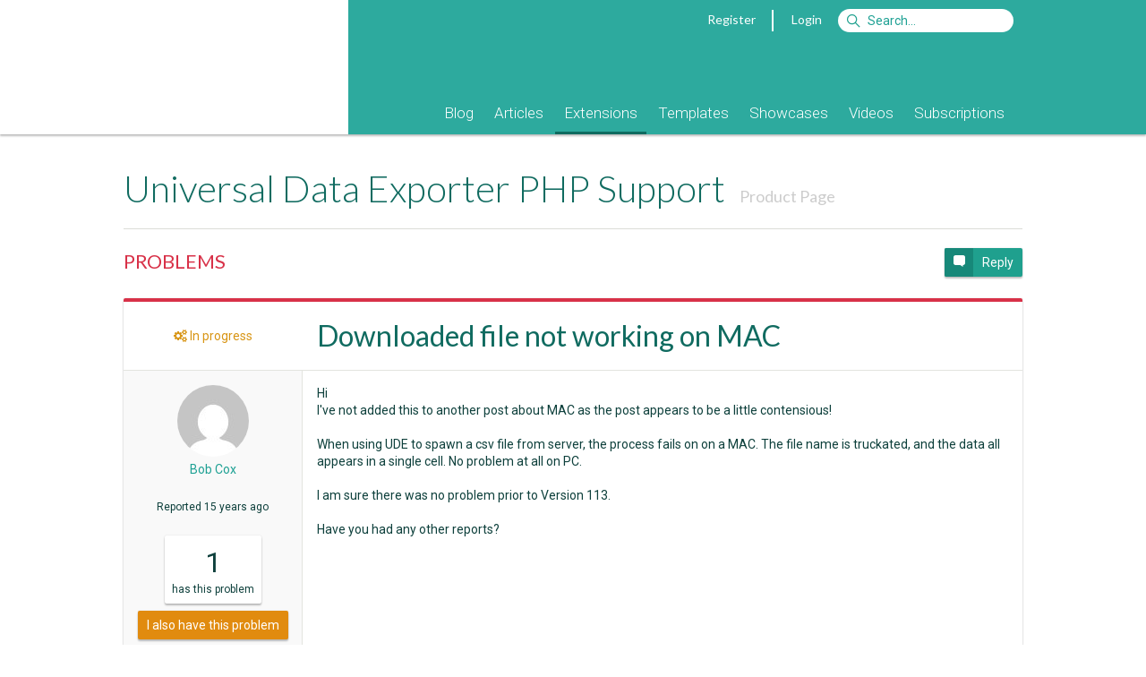

--- FILE ---
content_type: text/html; Charset=utf-8
request_url: https://www.dmxzone.com/support/16350/topic/49533/
body_size: 9679
content:
<!DOCTYPE html> <html lang="en"> <head> <meta charset="utf-8"> <base href="https://www.dmxzone.com/"> <link rel="dns-prefetch" href="//js.stripe.com" /> <link rel="dns-prefetch" href="//fonts.googleapis.com" /> <link rel="dns-prefetch" href="//image.providesupport.com" /> <link rel="dns-prefetch" href="//www.google-analytics.com" /> <title>Downloaded file not working on MAC - Support - Universal Data Exporter PHP - Extensions - DMXzone.COM</title> <meta name="viewport" content="width=device-width, initial-scale=1">  <meta name="keywords" content="Dreamweaver MX, Dreamweaver CS3, Adobe Dreamweaver, DMXzone, CSS, ultradev, flash, dreamweaver mx, fireworks mx, macromedia mx, tutorials, extensions, swf, mxp, mxi, developers, asp, jsp, cf, cold fusion, mac, javascript, .net, aspx, dotnet">  <meta name="description" content="Hi I've not added this to another post about MAC as the post appears to be a little contensious! When using UDE to spawn a csv file from server, the process fails on on a MAC. The file name is truckated, and the data all appears in a single cell. No problem at all on PC. I am sure there was no problem...">  <meta name="robots" content="noodp">   <meta property="fb:page_id" content="266340160226"> <meta property="fb:admins" content="100000218258462,1342776344">   <link href="/rss/3" rel="alternate" type="application/rss+xml" title="RSS 2.0"> <link href="/feed/3" rel="alternate" type="application/atom+xml" title="Atom 1.0"> <link rel="shortcut icon" type="image/x-icon" href="/favicon.ico"> <link rel="icon" type="image/x-icon" href="/favicon.ico"> <link href='//fonts.googleapis.com/css?family=Alegreya:400italic,700italic,400,700' rel='stylesheet' type='text/css'> <link href='//fonts.googleapis.com/css?family=Roboto:400,400italic,700,700italic,500,500italic,300,300italic' rel='stylesheet' type='text/css'> <link href='//fonts.googleapis.com/css?family=Lato:300,400,700,300italic,400italic,700italic' rel='stylesheet' type='text/css'> <link rel="stylesheet" href="/dmx/widgets/Lightbox/styles/default/style.css" /> <link rel="stylesheet" href="styles/stylesheet.css?20170606">  <style> .logo { background-image: url('/images/christmas/logo.png') } </style>   <link rel="manifest" href="/manifest.json"> <script src="https://cdn.onesignal.com/sdks/OneSignalSDK.js" async></script> <script> var OneSignal = window.OneSignal || []; OneSignal.push(["init", { appId: "861e814c-64ba-423c-a612-1fc4df0e7ef6", autoRegister: false, notifyButton: { enable: true, position: 'bottom-left' } }]); </script> <script src="javascript/jquery-1.11.3.min.js"></script> <script type="text/javascript"> var BASE_URL = '/';  var USER_EMAIL = ''; var STRIPE_USER = ''; var STRIPE_PUBLIC_KEY = 'pk_live_gD6wskEEIuG9Y7AFGjST6dfw';  </script> <script> var _gaq = _gaq || [];  _gaq.push( ['_setAccount', 'UA-1832653-1'], ['_setDomainName', 'www.dmxzone.com'], ['_setCustomVar', 1, 'Login', 'false', 3], ['_setCustomVar', 2, 'Section', 'Extensions', 3], ['_setCustomVar', 3, 'DiscountCode', '', 3], ['_setCustomVar', 4, 'CartItems', '0', 3], ['_setCustomVar', 5, 'CartTotal', 'USD 0', 3], ['_trackPageview'] );  </script> <!--Start of Tawk.to Script--> <script type="text/javascript"> var Tawk_API=Tawk_API||{}, Tawk_LoadStart=new Date();  Tawk_API.onLoad = function(){ Tawk_API.setAttributes({  'in-cart': 'Nothing'  }, function(error){}); };  (function(){ var s1=document.createElement("script"),s0=document.getElementsByTagName("script")[0]; s1.async=true; s1.src='https://embed.tawk.to/56dd4e2cba96cf5d2cafc9af/default'; s1.charset='UTF-8'; s1.setAttribute('crossorigin','*'); s0.parentNode.insertBefore(s1,s0); })(); </script> <!--End of Tawk.to Script--> </head>  <body class="page-forum"> <div id="fb-root"></div>      <form id="currencyChanger" style="display:none;" method="post"> <input name="currency" value="1"> </form>  <div class="header"> <div class="mobile"> <div class="header"> <div class="header-title"> <a href="javascript:void(0);" onclick="$('.header-popup:not(#header-nav)').hide();" data-toggle="#header-nav"><i class="fa fa-bars"></i></a> <a href="/"><b>DMX</b>|ZONE</a>  <a class="pull-right" href="javascript:void(0);" onclick="$('.header-popup:not(#header-search)').hide();" data-toggle="#header-search"><i class="fa fa-search"></i></a>  <a class="pull-right" href="#" onclick="$.dmxPopup.open('https://www.dmxzone.com/popup/login.asp', { title: 'Login' });"><i class="fa fa-user"></i></a>   </div> <ul id="header-nav" class="header-nav header-popup">   <li><a href="/9">Blog</a> <!--  --> </li>  <li><a href="/2">Articles</a> <!--  <ul>  <li><a href="/2">Manuals</a></li>  <li><a href="/2">Premium Content</a></li>  <li><a href="/2">Reviews</a></li>  <li><a href="/2">FAQs</a></li>  <li><a href="/2">e-Magazines</a></li>  <li><a href="/2">e-Books</a></li>  <li><a href="/2">Books</a></li>  </ul>  --> </li>  <li><a href="/3">Extensions</a> <!--  --> </li>  <li><a href="/66">Templates</a> <!--  --> </li>  <li><a href="/76">Showcases</a> <!--  --> </li>  <li><a href="/75">Videos</a> <!--  --> </li>  <li><a href="/77">Subscriptions</a> <!--  --> </li>  </ul> <form id="header-search" class="header-login header-popup" action="/search.asp" method="get"> <ul> <li> <input type="text" name="searchString" placeholder="Search"> <input type="hidden" name="action" value="Search"> <input type="hidden" name="STypeId" value="3"> </li> <li> <button type="submit" class="btn btn-primary">Search</button> </li> </ul> </form>   <ul id="header-filter" class="header-filter header-popup"> <li> <a href="/3/extensions">All Categories</a> </li>  <li> <a class="color-design" href="/3-1060/design"> <span class="badge pull-right">29</span> <span class="cat-icon icon-design"></span> Design </a> </li>  <li> <a class="color-mobile" href="/3-1087/mobile"> <span class="badge pull-right">2</span> <span class="cat-icon icon-mobile"></span> Mobile </a> </li>  <li> <a class="color-photo-and-video" href="/3-865/photo-and-video"> <span class="badge pull-right">16</span> <span class="cat-icon icon-photo-and-video"></span> Photo & Video </a> </li>  <li> <a class="color-interactivity" href="/3-1020/interactivity"> <span class="badge pull-right">62</span> <span class="cat-icon icon-interactivity"></span> Interactivity </a> </li>  <li> <a class="color-databases" href="/3-1021/databases"> <span class="badge pull-right">33</span> <span class="cat-icon icon-databases"></span> Databases </a> </li>  <li> <a class="color-file-management" href="/3-1022/file-management"> <span class="badge pull-right">17</span> <span class="cat-icon icon-file-management"></span> File Management </a> </li>  <li> <a class="color-productivity" href="/3-864/productivity"> <span class="badge pull-right">31</span> <span class="cat-icon icon-productivity"></span> Productivity </a> </li>  <li> <a class="color-collections" href="/3-985/collections"> <span class="badge pull-right">42</span> <span class="cat-icon icon-collections"></span> Collections </a> </li>  </ul>  </div> </div> <div class="container desktop"> <div class="col-1-4"> <a href="/"><div class="logo"></div></a> </div> <div class="col-3-4"> <div class="topnav">   <a href="#" onclick="$.dmxPopup.open('https://www.dmxzone.com/popup/register.asp', { title: 'Register' });">Register</a> <span class="vertical-separator"></span> <a href="#" onclick="$.dmxPopup.open('https://www.dmxzone.com/popup/login.asp', { title: 'Login' });">Login</a>  <form style="display:inline" action="/search.asp"> <input id="siteSearch" name="searchString" type="search" class="search" accesskey="s" placeholder="Search&hellip;"> <input type="hidden" name="STypeId" value="3" id="typeId"/> <input type="hidden" value="Search" name="action"/> </form> </div>  <div class="mainnav"> <ul>    <li class=""> <a href="/9/blog">Blog</a>  </li>    <li class="subnav"> <a href="/2/articles">Articles</a>  <ul>  <li> <a href="/78/manuals">Manuals</a> </li>  <li> <a href="/28/premium-content">Premium Content</a> </li>  <li> <a href="/67/reviews">Reviews</a> </li>  <li> <a href="/7/faqs">FAQs</a> </li>  <li> <a href="/51/e-magazines">e-Magazines</a> </li>  <li> <a href="/33/e-books">e-Books</a> </li>  <li> <a href="/5/books">Books</a> </li>  </ul>  </li>    <li class=" active"> <a href="/3/extensions">Extensions</a>  </li>    <li class=""> <a href="/66/templates">Templates</a>  </li>    <li class=""> <a href="/76/showcases">Showcases</a>  </li>    <li class=""> <a href="/75/videos">Videos</a>  </li>    <li class=""> <a href="/77/subscriptions">Subscriptions</a>  </li>  </ul> </div> </div> </div> </div> <div class="gutter"></div> <div class="main"> <div class="container DMXzone extensions"> 

  <div id="center">
	

    <div id="content">
      <h1>  Universal Data Exporter PHP Support <span class="index-sort"> <a href="/go/16350/universal-data-exporter-php"> Product Page </a> </span>  </h1> <div class="item clearfix"> <h3 class="pull-left" style="margin:0;"><a href="/support/16350/2344/" class="text-color-problems">PROBLEMS</a></h3> <div class="pull-right">   <a class="btn btn-small btn-green reply" href="/forum/topic.asp?NewsId=16350&topic_id=49533#reply_form" onclick="$.scrollTo('#reply_form');return false;"> <i class="icon ion-chatbox"></i> Reply </a>  </div> </div>               <!--<h1>Downloaded file not working on MAC</h1>--> <div class="border-color-problems item card" style="border-top: 4px solid; padding: 0;"> <div style="display: table; display: flex; border-bottom: 1px solid #e3e4df;"> <div class="desktop" style="display: table-cell; width: 200px; padding: 16px; text-align: center; line-height: 44px;"> <span class="text-color-gold"><i class="fa fa-cogs"></i> In progress</span> </div> <div style="display: table-cell; display: flex; padding: 16px; flex:1; overflow:auto; flex-direction: column;"> <h1 style="margin: 0; font-size: 32px; font-weight: 400;">Downloaded file not working on MAC</h1> </div> </div> <div style="display:table;display:flex;"> <div class="desktop" style="display:table-cell;width:200px;padding: 16px;background: #f9f9f9; border-right: 1px solid #e3e4df;"> <center> <div class="item"> <a href="/user/31582"><img src="http://www.gravatar.com/avatar/6b6a6fae8901e2b77d5c403eefc2dc86?s=80&amp;d=mm" style="max-width:80px;max-height:80px;border-radius:50%;background:#fff;"></a> <br> <a href="/user/31582">Bob&nbsp;Cox</a> </div> <div class="item small-text"> Reported  <span class="timeago" data-datetime="2010-07-19T19:08:11Z">19 Jul 2010  19:08:11</span> </div> <div class="card" style="display: inline-block; background: #fff; padding: 8px; margin-bottom: 8px;"> <big style="font-size: 32px;">1</big> <div class="small-text"> <span class="vote_one">has</span> <span class="vote_many" style="display:none;">have</span>  this problem  </div> </div>  <div class="item"> <a class="btn btn-small btn-primary vote" style="clear:right;" href="/support/16350/vote/?topic_id=49533"> I also have this problem  </a> <a class="btn btn-small btn-primary unvote" style="clear:right;display:none;" href="/support/16350/unvote/?topic_id=49533"> I don't have this problem  </a> </div>  </center> </div> <div style="display: table-cell; display: flex; padding: 16px; flex:1; overflow:auto; flex-direction: column;"> <div class="item" style="flex: 1;"> <div class="mobile gray" style="margin-bottom: 16px;"> <span class="timeago" data-datetime="2010-07-19T19:08:11Z">19 Jul 2010  19:08:11</span> Bob&nbsp;Cox posted: </div> Hi<br />I've not added this to another post about MAC as the post appears to be a little contensious!<br /><br />When using UDE to spawn a csv file from server, the process fails on on a MAC. The file name is truckated, and the data all appears in a single cell. No problem at all on PC.<br /><br />I am sure there was no problem prior to Version 113.<br /><br />Have you had any other reports?    </div>  </div> </div> </div>     <div class="card item border-color-problems" style="border-top: 4px solid; padding: 0;"> <h3 style="margin: 0; padding: 8px; border-bottom: 1px solid #e3e4df;">Replies</h3> <div style="display: table; display: flex; border-bottom: 1px solid #e3e4df;"> <div class="desktop" style="display:table-cell;width:200px;padding: 16px;background: #f9f9f9; border-right: 1px solid #e3e4df;"> <center> <div class="item"> <a href="/user/434826"><img src="downloads/UserImages/434826.png" style="max-width:80px;max-height:80px;border-radius:50%;background:#fff;"></a> <br> <a href="/user/434826">Miroslav&nbsp;Zografski</a> </div> <div class="item small-text"> Replied <span class="timeago" data-datetime="2010-07-20T09:42:05Z">20 Jul 2010  09:42:05</span> </div>  </center> </div> <div style="display: table-cell; display: flex; padding: 16px; flex:1; overflow:auto; flex-direction: column;"> <div class="mobile gray" style="margin-bottom: 16px;"> <span class="timeago" data-datetime="2010-07-20T09:42:05Z">20 Jul 2010  09:42:05</span> Miroslav&nbsp;Zografski replied: </div> <div class="item" style="flex: 1;"> Hello Bob, <br /><br />Provide more detailed information on your workstation and browsers used.<br /><br />Regards, </div>  </div> </div> <div style="display: table; display: flex; border-bottom: 1px solid #e3e4df;"> <div class="desktop" style="display:table-cell;width:200px;padding: 16px;background: #f9f9f9; border-right: 1px solid #e3e4df;"> <center> <div class="item"> <a href="/user/31582"><img src="http://www.gravatar.com/avatar/6b6a6fae8901e2b77d5c403eefc2dc86?s=80&amp;d=mm" style="max-width:80px;max-height:80px;border-radius:50%;background:#fff;"></a> <br> <a href="/user/31582">Bob&nbsp;Cox</a> </div> <div class="item small-text"> Replied <span class="timeago" data-datetime="2010-07-20T17:10:13Z">20 Jul 2010  17:10:13</span> </div>  </center> </div> <div style="display: table-cell; display: flex; padding: 16px; flex:1; overflow:auto; flex-direction: column;"> <div class="mobile gray" style="margin-bottom: 16px;"> <span class="timeago" data-datetime="2010-07-20T17:10:13Z">20 Jul 2010  17:10:13</span> Bob&nbsp;Cox replied: </div> <div class="item" style="flex: 1;"> Hi Miroslav<br /><br />My MACy colleague tells me that Safari and Firefox give the same problem, and using Macintosh; U; PPC Mac OS X Mach-O; en-US; rv:1.8.0.4<br /><br />I have a copy of the file both as received on MAC and the same file via PC. The MAC version does not show any filetype<br /><br />If I rename the MAC file to file on PC to filename.csv it open in Excel and displays correctly.<br /><br />Bob </div>  </div> </div> <div style="display: table; display: flex; border-bottom: 1px solid #e3e4df;"> <div class="desktop" style="display:table-cell;width:200px;padding: 16px;background: #f9f9f9; border-right: 1px solid #e3e4df;"> <center> <div class="item"> <a href="/user/479548"><img src="downloads/UserImages/479548.jpg" style="max-width:80px;max-height:80px;border-radius:50%;background:#fff;"></a> <br> <a href="/user/479548">Christene&nbsp;SPD</a> </div> <div class="item small-text"> Replied <span class="timeago" data-datetime="2010-08-11T04:35:31Z">11 Aug 2010  04:35:31</span> </div>  </center> </div> <div style="display: table-cell; display: flex; padding: 16px; flex:1; overflow:auto; flex-direction: column;"> <div class="mobile gray" style="margin-bottom: 16px;"> <span class="timeago" data-datetime="2010-08-11T04:35:31Z">11 Aug 2010  04:35:31</span> Christene&nbsp;SPD replied: </div> <div class="item" style="flex: 1;"> I also have an intermittent problem with exports on a Mac. It seems to be buggy if there are any 'null' cells. When I am having trouble I seem to be able to get it to be able to get it to work by putting some sort of value in place of nulls. (I use a dash in text columns and a 0 in number columns.) For some reason it doesn't happen with all recordsets. Today I am exporting a recordset loaded with nulls. Its a real pain but when I get desperate I trap all of my nulls in the query with an ifnull statement.<br /><br />I hope you find a solution! </div>  </div> </div>  </div>   <div id="reply_form" class="item card clearfix" style="background: #f1f1f1;"> <h3 style="margin-top:0;">Reply to this topic</h3>  <button class="btn btn-small btn-green" onclick="$.dmxPopup.open('/popup/login.asp', { title: 'Login' });">Login to Reply</button>  </div>     </div> <!-- content -->
  </div> <!-- centercontent -->

<aside class="right">   <div class="sidebar-support"> <div class="item"> <h4>Universal Data Exporter PHP Support</h4> <div class="clearfix content menu"> <ul class="forum_menu"><li><ul><li><a href="/support/16350/">Overview</a></li><li><a href="/support/16350/recent/">Recent Activity</a></li></ul></li> <li class="menu-header"><a class="text-color-questions" href="/support/16350/2343/"><i class="icon-24 icon-questions"></i>Questions</a></li>  <ul> <li><a href="/support/16350/2343/?order_by=votes">Frequently asked</a></li> <li><a href="/support/16350/2343/?status=3">Answered</a></li> <li><a href="/support/16350/2343/?status=0">Needs answer</a></li> <li><a href="/support/16350/2343/">Recent</a></li> </ul>  <li class="menu-header"><a class="text-color-ideas" href="/support/16350/2345/"><i class="icon-24 icon-ideas"></i>Ideas</a></li>  <ul> <li><a href="/support/16350/2345/?order_by=votes">Popular</a></li> <li><a href="/support/16350/2345/?status=1">Under consideration</a></li> <li><a href="/support/16350/2345/?status=2">Planned</a></li> <li><a href="/support/16350/2345/?status=3">Completed</a></li> <li><a href="/support/16350/2345/?status=4">Not planned</a></li> <li><a href="/support/16350/2345/">Recent</a></li> </ul>  <li class="menu-header"><a class="text-color-problems" href="/support/16350/2344/"><i class="icon-24 icon-problems"></i>Problems</a></li>  <ul> <li><a href="/support/16350/2344/?order_by=votes">Common</a></li> <li><a href="/support/16350/2344/?status=3">Solved</a></li> <li><a href="/support/16350/2344/?status=2">Being worked on</a></li> <li><a href="/support/16350/2344/">Recent</a></li> </ul> </ul> </div> </div> </div>    </aside> </div> </div> <div class="footer"> <div class="container"> <div class="col-1-1"> <div class="social">   <a href="http://www.facebook.com/DMXzone" onclick="_gaq.push(['_trackEvent', 'Social', 'Facebook']);" target="_blank" title="Follow us on Facebook"><i class="icon fa fa-facebook-square"></i></a> <!--<a href="http://www.linkedin.com/company/dmxzone" onclick="_gaq.push(['_trackEvent', 'Social', 'LinkedIn']);" target="_blank" title="Follow us on LinkedIn"><i class="icon fa fa-linkedin-square"></i></a>--> <!--<a href="http://plus.google.com/100646576435376976638" onclick="_gaq.push(['_trackEvent', 'Social', 'Google+']);" target="_blank" title="Follow us on Google+"><i class="icon fa fa-google-plus-square"></i></a>--> <a href="http://www.youtube.com/user/DMXzone" onclick="_gaq.push(['_trackEvent', 'Social', 'YouTube']);" target="_blank" title="DMXzone at YouTube"><i class="icon fa fa-youtube-square"></i></a>  <a href="http://twitter.com/dmxzone" onclick="_gaq.push(['_trackEvent', 'Social', 'Twitter']);" target="_blank" title="Follow us on twitter"><i class="icon fa fa-twitter-square"></i></a> <a href="/feed/3" onclick="_gaq.push(['_trackEvent', 'Social', 'RSS']);" target="_blank" title="Subscribe to the RSS feed"><i class="icon fa fa-rss-square"></i></a> </div> <div class="settings"> Currency: <a href="#" onclick="changeCurrency(2);return false;"><i class="icon fa fa-eur"></i></a> <a class="current" href="#" onclick="changeCurrency(1);return false;"><i class="icon fa fa-usd"></i></a> <a href="#" onclick="changeCurrency(3);return false;"><i class="icon fa fa-gbp"></i></a> </div>  <div class="inner"> <div> <div class="col-1-4"> <b>Company Info</b> <ul> <li><a href="/24/about-us/">About Us</a></li> <li><a href="/24/about-us/">Contact Us</a></li> <li><a href="/24/about-us/">Advertising</a></li> <li><a href="/23/our-sponsors/">Sponsors</a></li> <li><a href="/29/our-writers/">Writers</a></li> <li><a href="/64/hall-of-fame/">Hall Of Fame</a></li> </ul> </div> <div class="col-1-4"> <b>Payment &amp; Pricing</b> <ul> <li><a href="/74/payment-and-pricing/">Payment Methods</a></li> <li><a href="/74/payment-and-pricing/#VAT_Tax">VAT / Tax</a></li> <li><a href="/74/payment-and-pricing/#VolumePricing">Volume Pricing</a></li> <li><a href="/74/payment-and-pricing/#VolumePricing">Discount Codes</a></li> <li><a href="/74/payment-and-pricing/#Subscriptions">Subscriptions</a></li> </ul> </div> <div class="col-1-4"> <b>Legal Notices</b> <ul> <li><a href="/68/terms-of-use/">Terms &amp; Conditions</a></li> <!--<li><a href="/70/membership/">Membership Terms</a></li>--> <li><a href="/73/subscription-terms/">Subscription Terms</a></li> <li><a href="/69/privacy-policy/">Privacy Policy</a></li> <li><a href="/72/refund-conditions/">Refund Policy</a></li> <li><a href="/71/licenses/">Licenses</a></li> </ul> </div> <div class="col-1-4"> <b>Guides</b> <ul> <li><a href="/go/20115/using-the-dmxzone-shopping-cart/">Using The Shopping Cart</a></li> <li><a href="/go/20121/navigating-through-the-new-dmxzone-profile/">Navigating The Profile Page</a></li> <li><a href="/go/18645/getting-the-best-dmxzone-support/">Getting The Best Support</a></li> <li><a href="/go/19581/using-dmxzone-new-extensions-forums/">Using The Support Forums</a></li> <li><a href="/go/4668/where-do-i-find-my-serial-number/">Where Do I Find My Serial</a></li> <li><a href="/go/4671/how-to-install-extensions-from-dmxzone/">How To Install An Extension</a></li> </ul> </div> </div> <center> Copyright &copy; 2001-2025 <a href="http://www.dynamiczones.com">Dynamic Zones International B.V.</a>, All Rights Reserved. </center> </div> </div> </div> </div> <script src="javascript/scrollreveal.min.js"></script> <script> window.sr = ScrollReveal({ ducation: 1000 }); sr.reveal('[data-reveal]'); var srg = {}; $('[data-reveal-group]').each(function(i, e) { var g = $(e).data('revealGroup'); if (!srg[g]) { sr.reveal('[data-reveal-group="' + g + '"]', 50); srg[g] = 1; } }); </script> <script src="javascript/widgets.min.js"></script> <script type="text/javascript" src="/dmx/dmx.core.js"></script> <script type="text/javascript" src="/dmx/widgets/Lightbox/dmx.lightbox.js"></script>  <script type="text/javascript" src="javascript/jquery.jeditable.js"></script> <script type="text/javascript" src="javascript/jAlert/jAlert.min.js"></script> <script type="text/javascript" src="javascript/forum.js"></script>   <script src="javascript/protocolcheck.js"></script> <script type="text/javascript"> $('#history').append('<button class="btn btn-small">See full history</button>').find('h3:not(:first), ul:not(:first)').hide(); $('#history button').on('click', function() { $('#history').find('h3, ul').slideDown(); $(this).hide(); }); function Set_Cookie( name, value, expires, path, domain, secure ) { var today = new Date(); today.setTime( today.getTime() ); if (!path) { path = '/'; } if ( expires ) { expires = expires * 1000 * 60 * 60 * 24; } var expires_date = new Date( today.getTime() + (expires) ); document.cookie = name + "=" +escape( value ) + ( expires ? ";expires=" + expires_date.toGMTString() : "" ) + ( path ? ";path=" + path : "" ) + ( domain ? ";domain=" + domain : "" ) + ( secure ? ";secure" : "" ); } var currentPage = 1, totalPages = 1, loadingPage = false; function loadMore() { loadingPage = true; $.get('/ajax_index_page.asp', { typeId: 3, catId: 877, show: '', filter: '', archive: '', page: ++currentPage }, function(data) { $newData = $(data); $('.extensions-index').append($newData); loadingPage = false; if (currentPage >= totalPages) $('.load-more').hide(); sr.sync(); }); } var relationPages = {}; function loadRelationPage(id) { relationPages[id] = (relationPages[id] || 1) + 1; var $button = $('.relation_' + id + '_load'); var $loader = $('<i class="fa fa-spinner fa-spin"></i>'); $button.prop('disabled', true).append($loader); $.get(BASE_URL + 'ajax_relation_page.asp', { id: id, newsId: 16350, page: relationPages[id] }).done(function(html, status, xhr) { if (html == '') { $button.hide(); return; } $('#relation_' + id).append(html); if (xhr.getResponseHeader('last')) { $button.hide(); } }).always(function() { $loader.remove(); $button.prop('disabled', false); sr.sync(); }); } function subscribe(id) { var loc = document.location; if (loc.search.indexOf('subscribe=' + id) > 0) { $.dmxPopup.open('https://www.dmxzone.com/popup/subscribe.asp?subscribe=', { title: 'Subscribe' }); } else { var qs = loc.search.replace(/[&\?]subscribe=[^&]*/, ''); loc.href = 'https://' + loc.hostname + loc.pathname + (qs ? qs + '&subscribe=' + id : '?subscribe=' + id); } } function checkout(id) { var loc = document.location; if (loc.search.indexOf('checkout=' + id) > 0) { $.dmxPopup.open('https://www.dmxzone.com/popup/checkout.asp?checkout=', { title: 'Checkout' }); } else { var qs = loc.search.replace(/[&\?]checkout=[^&]*/, ''); loc.href = 'https://' + loc.hostname + loc.pathname + (qs ? qs + '&checkout=' + id : '?checkout=' + id); } } ajaxPage = 1; ajaxArchive = ''; ajaxPageCatId = '877'; ajaxPageShow = ''; ajaxPageFilter = ''; ajaxPageSort = ''; ajaxPagePeriod = ''; function ajaxPageUpdate(target) { if (ajaxPageSort == 'sales') { ajaxPagePeriod = '1'; } if (ajaxPageSort == 'downloads') { ajaxPagePeriod = '2'; } $(target).css('opacity', .7); $.get('/ajax_index_page.asp', { typeId: 3, archive: ajaxArchive, catId: ajaxPageCatId, show: ajaxPageShow, filter: ajaxPageFilter, sort: ajaxPageSort, period: ajaxPagePeriod, page: ajaxPage }, function(data) { if (window.history && history.pushState) { history.pushState({}, '', location.href.replace(location.search, '') + '?catId=' + encodeURIComponent(ajaxPageCatId) + '&show=' + encodeURIComponent(ajaxPageShow) + '&filter=' + encodeURIComponent(ajaxPageFilter) + '&sort=' + encodeURIComponent(ajaxPageSort) + '&period=' + encodeURIComponent(ajaxPagePeriod) ); } if (ajaxPage > 1) { $(target).append(data).css('opacity', 1); } else { $(target).html(data).css('opacity', 1); } sr.sync(); }); } (function($) { $('a[href^="dmxextension:"]').click(function(event) { event.preventDefault(); if (/^((?!chrome|android).)*safari/i.test(navigator.userAgent)) { if (confirm('You need to have DMXzone Extension Manager installed to continue')) { document.location = $(this).attr("href") } } else { window.protocolCheck($(this).attr("href"), function() { $.dmxPopup.open('https://www.dmxzone.com/popup/dem.asp', { title: 'Extension Manager' }); }); } });     $('a[href^="#"]').on('click', function(e) { e.preventDefault(); if ($(this).attr('href') != '#') { document.location.hash = $(this).attr('href'); } }); $('[data-ajax-load]').on('click', function(e) { e.preventDefault(); var self = this; var target = $(this).data('ajaxLoad'); $.get('/ajax_index_page.asp', { typeId: 3, catId: 877, archive: '', show: '', filter: '', sort: '', period: '', page: ++currentPage }, function(data) { $(data).appendTo(target); if (currentPage >= totalPages) $(self).hide(); sr.sync(); }); }); })(jQuery); </script>  <script async src='//www.google-analytics.com/ga.js' type='text/javascript'></script>  
</body>
</html>

--- FILE ---
content_type: application/javascript
request_url: https://www.dmxzone.com/dmx/widgets/Lightbox/presets/all.js
body_size: 484
content:
function getAllDMXLightboxPresets() {
	return {
		blue        :{showTime:500, slideTime:5000, transitionTime:500, overlayColor:"#001a40", overlayOpacity:0.75, radius:47, bgColor:"#004080", borderWidth:4, borderColor:"#a4d1ff", paddingColor:"#2f5793", padding:1 , bottomBarTopOffset:5, TopBarBottomOffset:5, titleMaxLength:"auto", dragable:true, useTitle:true, useStatusbar:true, fixPNG:true, noContextMenu:true, noImageToolbar:true, hideSelects:true, keyNavigation:true, color:"#c4e1ff", pauseTime:5, easing:"easeOutCirc", innerBorderWidth:1, innerBorderColor:"#003264", innerBorderStyle:"groove", debugMode:false, contentLoadTimeout:20, displayErrors:true, showCloseButton:true, showPrefsButton:true, closeOnOverlayClick:true, showAboutButton:true},
		'border-art':{showTime:500, slideTime:5000, transitionTime:500, overlayColor:"#000"   , overlayOpacity:0.75, radius:6 , bgColor:"#949494", borderWidth:1, borderColor:"#FFF"   , paddingColor:"#363636", padding:2 , bottomBarTopOffset:5, TopBarBottomOffset:5, titleMaxLength:"auto", dragable:true, useTitle:true, useStatusbar:true, fixPNG:true, noContextMenu:true, noImageToolbar:true, hideSelects:true, keyNavigation:true, color:"#DDD"   , pauseTime:5, easing:"easeOutCirc", innerBorderWidth:3, innerBorderColor:"#242424", innerBorderStyle:"double", debugMode:false, contentLoadTimeout:20, displayErrors:true, showCloseButton:true, showPrefsButton:true, closeOnOverlayClick:true, showAboutButton:true},
		classic     :{showTime:500, slideTime:5000, transitionTime:500, overlayColor:"#000"   , overlayOpacity:0.75, radius:46, bgColor:"#fff"   , borderWidth:0, borderColor:"#9e9e9e", paddingColor:"#000"   , padding:0 , bottomBarTopOffset:5, TopBarBottomOffset:5, titleMaxLength:"auto", dragable:true, useTitle:true, useStatusbar:true, fixPNG:true, noContextMenu:true, noImageToolbar:true, hideSelects:true, keyNavigation:true, color:"#000"   , pauseTime:5, easing:"easeOutCirc", innerBorderWidth:3, innerBorderColor:"#333"   , innerBorderStyle:"solid" , debugMode:false, contentLoadTimeout:20, displayErrors:true, showCloseButton:true, showPrefsButton:true, closeOnOverlayClick:true, showAboutButton:true},
		'default'   :{showTime:500, slideTime:5000, transitionTime:500, overlayColor:"#000"   , overlayOpacity:0.75, radius:46, bgColor:"#383838", borderWidth:4, borderColor:"#FFF"   , paddingColor:"#000"   , padding:1 , bottomBarTopOffset:5, TopBarBottomOffset:5, titleMaxLength:"auto", dragable:true, useTitle:true, useStatusbar:true, fixPNG:true, noContextMenu:true, noImageToolbar:true, hideSelects:true, keyNavigation:true, color:"#DDD"   , pauseTime:5, easing:"easeOutCirc", innerBorderWidth:1, innerBorderColor:"#474747", innerBorderStyle:"solid" , debugMode:false, contentLoadTimeout:20, displayErrors:true, showCloseButton:true, showPrefsButton:true, closeOnOverlayClick:true, showAboutButton:true},
		minimalistic:{showTime:500, slideTime:5000, transitionTime:500, overlayColor:"#000"   , overlayOpacity:0.75, radius:0 , bgColor:"#000"   , borderWidth:1, borderColor:"#FFF"   , paddingColor:"#000"   , padding:0 , bottomBarTopOffset:5, TopBarBottomOffset:5, titleMaxLength:"auto", dragable:true, useTitle:true, useStatusbar:true, fixPNG:true, noContextMenu:true, noImageToolbar:true, hideSelects:true, keyNavigation:true, color:"#DDD"   , pauseTime:5, easing:"easeOutCirc", innerBorderWidth:0, innerBorderColor:"#333"   , innerBorderStyle:"double", debugMode:false, contentLoadTimeout:20, displayErrors:true, showCloseButton:true, showPrefsButton:true, closeOnOverlayClick:true, showAboutButton:true},
		orange      :{showTime:500, slideTime:5000, transitionTime:500, overlayColor:"#953100", overlayOpacity:0.9 , radius:8 , bgColor:"#ce2f00", borderWidth:1, borderColor:"#ff8040", paddingColor:"#a82411", padding:4 , bottomBarTopOffset:5, TopBarBottomOffset:5, titleMaxLength:"auto", dragable:true, useTitle:true, useStatusbar:true, fixPNG:true, noContextMenu:true, noImageToolbar:true, hideSelects:true, keyNavigation:true, color:"#ffa"   , pauseTime:5, easing:"easeOutCirc", innerBorderWidth:4, innerBorderColor:"#800000", innerBorderStyle:"double", debugMode:false, contentLoadTimeout:20, displayErrors:true, showCloseButton:true, showPrefsButton:true, closeOnOverlayClick:true, showAboutButton:true},
		paspartu    :{showTime:500, slideTime:5000, transitionTime:500, overlayColor:"#c0c0c0", overlayOpacity:0.75, radius:50, bgColor:"#fff"   , borderWidth:2, borderColor:"#808080", paddingColor:"#c0c0c0", padding:16, bottomBarTopOffset:5, TopBarBottomOffset:5, titleMaxLength:"auto", dragable:true, useTitle:true, useStatusbar:true, fixPNG:true, noContextMenu:true, noImageToolbar:true, hideSelects:true, keyNavigation:true, color:"#595959", pauseTime:5, easing:"easeOutCirc", innerBorderWidth:3, innerBorderColor:"#a3a3a3", innerBorderStyle:"double", debugMode:false, contentLoadTimeout:20, displayErrors:true, showCloseButton:true, showPrefsButton:true, closeOnOverlayClick:true, showAboutButton:true},
		thin        :{showTime:500, slideTime:5000, transitionTime:500, overlayColor:"#000"   , overlayOpacity:0.75, radius:3 , bgColor:"#c0c0c0", borderWidth:1, borderColor:"#fff"   , paddingColor:"#c0c0c0", padding:1 , bottomBarTopOffset:5, TopBarBottomOffset:5, titleMaxLength:"auto", dragable:true, useTitle:true, useStatusbar:true, fixPNG:true, noContextMenu:true, noImageToolbar:true, hideSelects:true, keyNavigation:true, color:"#fff"   , pauseTime:5, easing:"easeOutCirc", innerBorderWidth:1, innerBorderColor:"#808080", innerBorderStyle:"solid" , debugMode:false, contentLoadTimeout:20, displayErrors:true, showCloseButton:true, showPrefsButton:true, closeOnOverlayClick:true, showAboutButton:true}
	};
}

--- FILE ---
content_type: application/javascript
request_url: https://www.dmxzone.com/dmx/widgets/Lightbox/dmx.lightbox.js
body_size: 10571
content:
/*
 DMXzone Lightbox
 Version: 2.0.0
 (c) 2014 DMXzone.com
 @build 09-12-2014 14:18:54
*/
"undefined"==typeof DMX&&(DMX={});DMX.IS_POSITION_FIXED_SUPPORTED=function(){var h=document.body;if(document.createElement&&h&&h.appendChild&&h.removeChild){var l=document.createElement("div");if(!l.getBoundingClientRect)return null;l.innerHTML="x";l.style.cssText="position:fixed;top:100px;";h.appendChild(l);var g=h.style.height,p=h.scrollTop;h.style.height="3000px";h.scrollTop=500;var s=l.getBoundingClientRect().top;h.style.height=g;g=100===s||102===s;h.removeChild(l);h.scrollTop=p;return g}return null};
DMX.IE=function(){for(var h=3,l=document.createElement("div"),g=l.getElementsByTagName("i");l.innerHTML="\x3c!--[if gt IE "+ ++h+"]><i></i><![endif]--\x3e",g[0];);return 4<h?h:void 0}();
DMX.Lightbox=function(){function h(a,b){var c={};b=b.selector?b:jQuery(b);try{c=jQuery.extend({},c,b.metadata({single:"dmxLightbox"}));try{b.removeData("dmxLightbox");c=jQuery.extend({},c,b.metadata({single:"dmxLightbox",type:"attr",name:"rev"}));try{b.removeData("dmxLightbox"),c=jQuery.extend({},c,b.metadata({single:"dmxLightbox",type:"attr",name:"target"}))}catch(e){}}catch(f){}}catch(d){}b.data("dmxLightbox",c);return c}function l(a){var b,c="url",e;do{if("string"==typeof a)try{var f=jQuery(a);
if(f.size&&0<f.length){a=f;b="jquery";break}}catch(d){b="url";c=g(a);break}a.selector?b="jquery":a.nodeName&&(b="node")}while(0);"node"==b&&(a=jQuery(a),b="jquery");switch(b){case "jquery":if(0===a.length)return DMX.log("No suitable items found for DMXzone Lightbox"),!1;e=a;break;case "url":e=jQuery('<a href="'+DMX.toAbsolutePath(a)+'" />')}if(!e||e.length&&0===e.length)return!1;e[0].href?c=g(e[0].href):e[0].src?c=g(e[0].src):e[0].data&&(c=g(e[0].data));return{items:e,plugin:c}}function g(a){return/\.(a?png|gif|jpe?g)(\?.*)?$/i.test(a)?
"image":/\.pdf(\?.*)?$/i.test(a)?"pdf":/\.swf(\?.*)?$/i.test(a)?"flash":/(\.flv|\.m4v|\.f4v|\.f4p|\.f4a|\.f4b)(\?.*)?$/i.test(a)?"flv":"url"}function p(a,b){this.options.title="";this.options.status="";this.options.width=null;this.options.height=null;this.options.plugin=null;this.options=this.getCurrentConfig(a);b=this.options.plugin||b||g(this.options.src);H(this,this.options,b)}function s(a,b,c){var e='The command "'+a+'" is not currently '+b+".",f="";!1!==c&&(e+="\n\tReason: "+c);arguments.callee&&
arguments.callee.caller&&arguments.callee.caller.caller&&(f=arguments.callee.caller.caller,f=f.name?f.name:String(f).substring(0,200)+" ...");f&&(e+="\n\tCaller: "+f);r(e)}function I(a){w(a);var b="resize.DMXLightbox";7>DMX.IE&&(b+=" scroll.DMXLightbox");"iPad"==navigator.platform&&(b=" orientationchange.DMXLightbox");jQuery(window).bind(b,function(b){a.fitToWindowTimeout&&window.clearTimeout(a.fitToWindowTimeout);a.fitToWindowTimeout=window.setTimeout(function(){window.DMX.Lightbox.instance&&window.DMX.Lightbox.instance.isOpened&&
window.DMX.Lightbox.instance.runCommand("resizeTo")},500)});DMX.IS_POSITION_FIXED_SUPPORTED()||("string"==typeof document.documentElement.style.WebkitTransform?a.wrapper.css({position:"absolute",height:window.innerHeight,"-webkit-transform":"translate(0,"+window.pageYOffset+"px)"}):a.wrapper.css({position:"absolute",top:window.pageYOffset,height:window.innerHeight}),a.wrapper.bind("touchmove",function(){event.preventDefault()}));a.options.closeOnOverlayClick&&a.wrapper.bind("click.DMXLightbox",function(){a.close()});
jQuery(".dmxLightboxContentsWrapper_rounded",a.wrapper).bind("click.DMXLightbox",function(){return!1}).bind("selectstart.DMXLightbox",function(){return!1}).hover(function(){1<a.items.length&&jQuery(this).find(".prevbtn, .nextbtn, .playbtn").show()},function(){a.metaData.canBeOverlaped&&jQuery(".prevbtn, .nextbtn, .playbtn",a.wrapper).hide()});DMX.IE&&document.documentMode&&8<=document.documentMode&&jQuery("#dmxLightboxContentsWrapper").bind("resize",function(b){jQuery(".dmxLightboxContentsWrapper_t, .dmxLightboxContentsWrapper_b",
a.wrapper).css({width:this.offsetWidth})});jQuery(".dmxLightboxContentsWrapper_closeButton",a.wrapper).css({cursor:"pointer"}).attr("title","Close").hover(function(){t(a,"hover")},function(){t(a)}).mousedown(function(b){a.close();return!1});a.wrapper.bind("selectstart",function(){return!1})}function w(a){a.wrapper=jQuery('<div id="dmxBoxWrapper" class="closed">  <table align="center" style="height:100%;">    <tr>      <td>        <div class="dmxLightboxContentsWrapper_rounded"></div>      </td>    </tr>  </table></div>');
var b=document.createElement("canvas"),c=document.createElement("canvas"),e=document.createElement("canvas"),f=document.createElement("canvas"),d=document.createElement("canvas");b.className="dmxLightboxContentsWrapper_tl";c.className="dmxLightboxContentsWrapper_tr";e.className="dmxLightboxContentsWrapper_bl";f.className="dmxLightboxContentsWrapper_br";d.className="dmxLightboxContentsWrapper_closeButton";jQuery('<div style="position:relative;zoom:1"/>').append(b).append(c).append(d).append('<div class="dmxLightboxContentsWrapper_t"/>').appendTo(jQuery(".dmxLightboxContentsWrapper_rounded",
a.wrapper));jQuery('<div class="dmxLightboxContentsWrapper_c"><div class="dmxLightboxContentsWrapper_progress" /><div class="dmxLightboxContentsWrapper_content" id="dmxLightboxContentsWrapper"></div></div>').appendTo(jQuery(".dmxLightboxContentsWrapper_rounded",a.wrapper));jQuery('<div style="position:relative;zoom:1"/>').append(e).append(f).append('<div class="dmxLightboxContentsWrapper_b"/>').appendTo(jQuery(".dmxLightboxContentsWrapper_rounded",a.wrapper));a.wrapper.prependTo("body");a.overlay=
jQuery('<div id="dmxLightboxOverlay"/>').css({opacity:0}).prependTo(a.wrapper);a.frame=jQuery('<iframe marginwidth="0" marginheight="0" src="about:blank"frameborder="0" hspace="0" vspace="0" scrolling="Auto" id="dmxLightboxContent" align="absmiddle"></iframe>').css({display:"block",width:64,height:10}).appendTo(jQuery(".dmxLightboxContentsWrapper_content",a.wrapper))}function u(a){a.wrapper.css({color:a.options.color||"#999"});var b=a.options,c=jQuery(".dmxLightboxContentsWrapper_rounded",a.wrapper),
e=b.radius+b.borderWidth+"px",f=b.radius+b.borderWidth;c.css({position:"absolute"==c.css("position")?"absolute":"relative",width:"auto",height:"auto",color:a.options.color||"#999",MozBorderRadius:e,WebkitBorderRadius:e,KhtmlBorderRadius:e,"border-radius":e});var e=jQuery(".dmxLightboxContentsWrapper_tl",c),d=jQuery(".dmxLightboxContentsWrapper_t",c),g=jQuery(".dmxLightboxContentsWrapper_tr",c);jQuery(".dmxLightboxContentsWrapper_l",c);jQuery(".dmxLightboxContentsWrapper_r",c);var n=jQuery(".dmxLightboxContentsWrapper_bl",
c),h=jQuery(".dmxLightboxContentsWrapper_b",c),k=jQuery(".dmxLightboxContentsWrapper_br",c),l=jQuery(".dmxLightboxContentsWrapper_c",c),m=jQuery(".dmxLightboxContentsWrapper_content",c),c=jQuery(".dmxLightboxContentsWrapper_closeButton",c);d.css({borderTop:b.borderWidth+"px solid "+b.borderColor,margin:"0 "+f+"px",height:b.radius,marginBottom:DMX.IE?Math.min(b.radius-1,0):0,backgroundColor:b.bgColor});e.css({height:f,width:f});g.css({height:f,width:f});n.css({height:f,width:f});k.css({height:f,width:f});
c.css({top:f-17,right:f-19});h.css({borderBottom:b.borderWidth+"px solid "+b.borderColor,margin:"0 "+(b.radius+b.borderWidth)+"px",top:DMX.IE?Math.min(b.radius,0):0,height:b.radius,backgroundColor:b.bgColor});l.css({borderWidth:"0 "+b.borderWidth+"px",borderColor:b.borderColor,paddingRight:b.radius,paddingLeft:b.radius,backgroundColor:b.bgColor});m.css({padding:b.padding,backgroundColor:b.paddingColor,borderWidth:b.innerBorderWidth,borderColor:b.innerBorderColor,borderStyle:b.innerBorderStyle});jQuery("a",
a.wrapper).css({color:b.color||"#999"});jQuery("#dmxLightboxContent",a.wrapper).css({backgroundColor:b.bgColor});a.overlay.css({backgroundColor:b.overlayColor,opacity:b.overlayOpacity,height:7>DMX.IE?a.wrapper.height():"100%"});a.Viewer&&a.Viewer.jQuery&&a.Viewer.jQuery("body").css({backgroundColor:b.bgColor})}function x(a){var b=a.options;if(b.showIndexButton&&1<a.items.length||b.showAboutButton||b.showPrefsButton){var c=jQuery("div.extraToolbar",a.wrapper);1>c.length?c=J(a):c.show();jQuery(".indexLink",
c)[b.showIndexButton&&1<a.items.length?"show":"hide"]();jQuery(".aboutLink",c)[b.showAboutButton?"show":"hide"]();jQuery(".prefsLink",c)[b.showPrefsButton?"show":"hide"]();var e=parseInt(c.outerHeight(),10);if(isNaN(e)||0===e)e=26;c.css({top:e>b.radius?b.radius+b.borderWidth:0})}else jQuery("div.extraToolbar",a.wrapper).hide();c=jQuery("span.bottomarea",a.wrapper);if(b.useStatusbar){1>c.length&&(c=y(a));var e=jQuery("div.bottomarea",a.wrapper),f=parseInt(e.outerHeight(),10);if(isNaN(f)||0===f)f=26;
e.css({top:f>b.radius?b.radius+b.borderWidth:0});c.show()}else c.hide();c=jQuery("div.toparea",a.wrapper).show();e=jQuery("span.toparea",c).show();f=parseInt(c.outerHeight(),10);if(isNaN(f)||0===f)f=26;c.css({bottom:f>b.radius?b.radius+b.borderWidth:0});e.css({display:b.useTitle?"inline":"none"});t(a);b=jQuery(".playbtn",a.wrapper);c=jQuery(".nextbtn",a.wrapper);e=jQuery(".prevbtn",a.wrapper);if(1<a.items.length){K(a);b.show();c.show();e.show();var f=a.options,d=jQuery("#dmxLightboxContent",a.wrapper),
g=Math.min(d.width(),d.height()),d=parseInt(b.outerHeight(),10);if(isNaN(d)||0===d)d=43;var n=parseInt(c.outerWidth(),10);if(isNaN(n)||0===n)n=42;var h=parseInt(e.outerWidth(),10);if(isNaN(h)||0===h)h=42;n=Math.max(n,h);a=g>2*n&&a.metaData.canBeOverlaped;c.css({right:n>f.radius-2&&a?f.radius+f.borderWidth+f.padding+6:n>f.radius-2?-1*n:Math.round((f.radius-n)/2)+f.borderWidth});e.css({left:n>f.radius-2&&a?f.radius+f.borderWidth+f.padding+6:n>f.radius-2?-1*n:Math.round((f.radius-n)/2)+f.borderWidth});
b.css({marginTop:d>f.radius-2&&a?-1*(f.radius+f.borderWidth+d+f.padding+6):n>f.radius-2?0:-1*Math.round((f.radius-d)/2+f.borderWidth+d)})}else b.hide(),c.hide(),e.hide()}function A(a){var b=a.options;b.dragable&&!a.dragable&&a.runCommand("makeDragable");!b.dragable&&a.dragable&&a.runCommand("makeUndragable");if(b.keyNavigation){a.runCommand("attachKeyEvents");try{window.focus()}catch(c){}}else a.runCommand("detachKeyEvents")}function B(a){var b=jQuery(a);DMX.IE&&!a.getContext&&(a=G_vmlCanvasManager.initElement(a));
var c=a.getContext("2d");c.mozImageSmoothingEnabled=!1;a.oldWidth&&a.oldHeight&&c.clearRect(0,0,a.oldWidth,a.oldHeight);a.oldWidth=b.width();a.oldHeight=b.height();b.attr("width",a.oldWidth);b.attr("height",a.oldHeight);return c}function m(a){return Math.PI/180*a}function t(a,b){var c=jQuery(".dmxLightboxContentsWrapper_closeButton",a.wrapper);if(a.options.showCloseButton){c.show();if("none"!=c.css("background-image"))return c;var e=a.options.borderColor,f=a.options.bgColor,d=B(c[0]);if(b&&"clear"==
b)d.clearRect(0,0,24,24);else return d.strokeStyle=e&&"rgba(0, 0, 0, 0)"!=e&&"transparent"!=e?e:"#FFF",d.fillStyle=f&&"rgba(0, 0, 0, 0)"!=f&&"transparent"!=f?f:"#F00",d.fillStyle==d.strokeStyle&&(d.fillStyle="#F00",d.strokeStyle="#FFF"),d.lineWidth=1,d.beginPath(),d.arc(12,12,10,m(0),m(360),1),d.stroke(),d.closePath(),d.lineWidth=2,b&&"hover"==b&&(e=d.fillStyle,d.fillStyle=d.strokeStyle,d.strokeStyle=e),d.beginPath(),d.arc(12,12,10,m(0),m(360),1),d.fill(),d.lineCap="square",d.moveTo(8,8),d.lineTo(16,
16),d.moveTo(8,16),d.lineTo(16,8),d.stroke(),d.closePath(),c}else c.hide()}function L(a){var b=a.options.radius,c=a.options.borderWidth,e=a.options.borderColor,f=a.options.bgColor;if(b||c){var d=jQuery(".dmxLightboxContentsWrapper_rounded",d);jQuery("canvas.dmxLightboxContentsWrapper_tl, canvas.dmxLightboxContentsWrapper_tr, canvas.dmxLightboxContentsWrapper_br, canvas.dmxLightboxContentsWrapper_bl, canvas.dmxLightboxContentsWrapper_t",d).each(function(){var a=c/2,d=B(this);d.strokeStyle=e;d.lineWidth=
c;d.fillStyle=f;switch(this.className){case "dmxLightboxContentsWrapper_tl":f&&"rgba(0, 0, 0, 0)"!=f&&"transparent"!=f&&0<b&&(d.beginPath(),d.moveTo(b+c,b+c),d.arc(b+c,b+c,b+a,m(280),m(170),!0),d.lineTo(b+c,b+c),d.lineTo(b+c,a),d.fill());c&&0<c&&(d.beginPath(),0>=b?d.strokeRect(a,a,c,c):(d.arc(b+c,b+c,b+a,m(280),m(170),!0),d.stroke()));break;case "dmxLightboxContentsWrapper_tr":f&&"rgba(0, 0, 0, 0)"!=f&&"transparent"!=f&&0<b&&(d.beginPath(),d.moveTo(0,b+c),d.arc(0,b+c,b+a,m(10),m(260),!0),d.lineTo(0,
b+c),d.lineTo(b+c,b+c),d.fill());c&&0<c&&(d.beginPath(),0>=b?d.strokeRect(0,b+a,c,c):(d.arc(0,b+c,b+a,m(10),m(260),!0),d.stroke()));break;case "dmxLightboxContentsWrapper_bl":f&&"rgba(0, 0, 0, 0)"!=f&&"transparent"!=f&&0<b&&(d.beginPath(),d.moveTo(b+c,0),d.arc(b+c,0,b+a,m(190),m(80),!0),d.lineTo(b+c,0),d.lineTo(0,b+c),d.fill());c&&0<c&&(d.beginPath(),0>=b?d.strokeRect(b+a,0,c,c):(d.arc(b+c,0,b+a,m(190),m(80),!0),d.stroke()));break;case "dmxLightboxContentsWrapper_br":f&&"rgba(0, 0, 0, 0)"!=f&&"transparent"!=
f&&0<b&&(d.beginPath(),d.moveTo(0,0),d.arc(0,0,b+a,m(100),m(350),!0),d.lineTo(0,0),d.lineTo(0,b),d.fill()),c&&0<c&&(d.beginPath(),0>=b?d.strokeRect(0,0,c,c):(d.arc(0,0,b+a,m(100),m(350),!0),d.stroke()))}})}}function K(a){var b=jQuery(".dmxLightboxContentsWrapper_rounded",a.wrapper);0===jQuery(".prevbtn, .nextbtn, .playbtn",b).length&&(b.append(jQuery('<a class="prevbtn" href="javascript:void(0);"/>').bind("mousedown.dmxBox",function(){return!1}).click(function(){a.goTo("prev");return!1}).hover(function(){jQuery(this).addClass("hover")},
function(){jQuery(this).removeClass("hover")})),b.append(jQuery('<a class="nextbtn" href="javascript:void(0);"/>').bind("mousedown.dmxBox",function(){return!1}).click(function(){a.goTo("next");return!1}).hover(function(){jQuery(this).addClass("hover")},function(){jQuery(this).removeClass("hover")})),b.append(jQuery('<a class="playbtn" href="javascript:void(0);"/>').bind("mousedown.dmxBox",function(){return!1}).click(function(){a.runCommand("toggleSlideshow");return!1}).hover(function(){jQuery(this).addClass("hover")},
function(){jQuery(this).removeClass("hover")})),7>DMX.IE&&!DMX.Lightbox.navButtonsIE6StyleApplied&&(b=DMX.getSiteRoot()+"dmx/widgets/Lightbox/styles/default/",document.createStyleSheet().cssText='#dmxBoxWrapper .nextbtn {background:none;filter:progid:DXImageTransform.Microsoft.AlphaImageLoader(src="'+b+'btn_next.png", sizingMethod="image");zoom:1;}#dmxBoxWrapper .nextbtn:hover, #dmxBoxWrapper .nextbtn.hover {background:none;filter:progid:DXImageTransform.Microsoft.AlphaImageLoader(src="'+b+'btn_next_hover.png", sizingMethod="image");zoom:1;}#dmxBoxWrapper .prevbtn {background:none;filter:progid:DXImageTransform.Microsoft.AlphaImageLoader(src="'+
b+'btn_prev.png", sizingMethod="image");zoom:1;}#dmxBoxWrapper .prevbtn:hover, #dmxBoxWrapper .prevbtn.hover {background:none;filter:progid:DXImageTransform.Microsoft.AlphaImageLoader(src="'+b+'btn_prev_hover.png", sizingMethod="image");zoom:1;}#dmxBoxWrapper .playbtn {background:none;filter:progid:DXImageTransform.Microsoft.AlphaImageLoader(src="'+b+'btn_play.png", sizingMethod="image");zoom:1;}#dmxBoxWrapper .playbtn:hover, #dmxBoxWrapper .playbtn.hover {background:none;filter:progid:DXImageTransform.Microsoft.AlphaImageLoader(src="'+
b+'btn_play_hover.png", sizingMethod="image");zoom:1;}#dmxBoxWrapper .playbtn.playing {background:none;filter:progid:DXImageTransform.Microsoft.AlphaImageLoader(src="'+b+'btn_pause.png", sizingMethod="image");zoom:1;}#dmxBoxWrapper .playbtn.playing:hover, #dmxBoxWrapper .playbtn.playing.hover {background:none;filter:progid:DXImageTransform.Microsoft.AlphaImageLoader(src="'+b+'btn_pause_hover.png", sizingMethod="image");zoom:1;}',DMX.Lightbox.navButtonsIE6StyleApplied=!0))}function C(a){var b=jQuery("div.toparea",
a.wrapper);0===b.length&&(jQuery('<div class="toparea"><span style="white-space:nowrap;" class="toparea">&nbsp;</span></div>').prependTo(jQuery(".dmxLightboxContentsWrapper_t",a.wrapper)),b=jQuery("span.toparea",a.wrapper).bind("selectstart.DMXLightbox",function(a){a.stopPropagation();return!1}));return b}function y(a){var b=jQuery(".bottomarea",a.wrapper);0===b.length&&(jQuery('<div class="bottomarea"><span style="white-space:nowrap;" class="bottomarea">&nbsp;</span></div>').prependTo(jQuery(".dmxLightboxContentsWrapper_b",
a.wrapper)),b=jQuery("span.bottomarea",a.wrapper));return b}function J(a){if(a.options.showPrefsButton||a.options.showAboutButton||!(2>a.items.length)){var b=jQuery(".extraToolbar",a.wrapper);if(0===b.length){var b=jQuery('<div class="extraToolbar" />'),c=jQuery('<a href="javascript:;" class="prefsLink" title="Preferences"/>').mousedown(function(){a.goTo("config");return!1}).hover(function(){jQuery(this).addClass("hover")},function(){jQuery(this).removeClass("hover")}),e=jQuery('<a href="javascript:;" class="indexLink" title="Index"/>').mousedown(function(){a.goTo("index");
return!1}).hover(function(){jQuery(this).addClass("hover")},function(){jQuery(this).removeClass("hover")}),f=jQuery('<a href="javascript:;" class="aboutLink" title="About"/>').mousedown(function(){a.goTo("about");return!1}).hover(function(){jQuery(this).addClass("hover")},function(){jQuery(this).removeClass("hover")});if(7>DMX.IE&&!DMX.Lightbox.AdditioanalToolbarIE6StyleApplied){var d=DMX.getSiteRoot()+"dmx/widgets/Lightbox/styles/default/";document.createStyleSheet().cssText='#dmxBoxWrapper .prefsLink {background:none;filter:progid:DXImageTransform.Microsoft.AlphaImageLoader(src="'+
d+'config_btn.png", sizingMethod="image");zoom:1;}#dmxBoxWrapper .prefsLink:hover, #dmxBoxWrapper .prefsLink.hover {background:none;filter:progid:DXImageTransform.Microsoft.AlphaImageLoader(src="'+d+'config_btn_hover.png", sizingMethod="image");zoom:1;}#dmxBoxWrapper .indexLink {background:none;filter:progid:DXImageTransform.Microsoft.AlphaImageLoader(src="'+d+'index_btn.png", sizingMethod="image");zoom:1;}#dmxBoxWrapper .indexLink:hover, #dmxBoxWrapper .indexLink.hover {background:none;filter:progid:DXImageTransform.Microsoft.AlphaImageLoader(src="'+
d+'index_btn_hover.png", sizingMethod="image");zoom:1;}#dmxBoxWrapper .aboutLink {background:none;filter:progid:DXImageTransform.Microsoft.AlphaImageLoader(src="'+d+'about_btn.png", sizingMethod="image");zoom:1;}#dmxBoxWrapper .aboutLink:hover, #dmxBoxWrapper .aboutLink.hover {background:none;filter:progid:DXImageTransform.Microsoft.AlphaImageLoader(src="'+d+'about_btn_hover.png", sizingMethod="image");zoom:1;}';DMX.Lightbox.AdditioanalToolbarIE6StyleApplied=!0}b.append(f).append(e).append(c).appendTo(jQuery(".dmxLightboxContentsWrapper_b",
a.wrapper))}return b}}function D(a,b,c){var e=jQuery(b),f=e.text();c=c?c:Math.max(a.options.titleMaxLength||100,10);if(c-3<f.length)f=f.substring(0,Math.floor(c/2)-3)+"..."+f.substring(f.length-Math.floor(c/2)),e.text(f);else for(c=f.length;e.width()>a.frame.width()-5&&3<c;)D(a,b,--c)}function M(a){a.slideShowTimeout&&window.clearTimeout(a.slideShowTimeout);a.isRunning=!0;a.slideShowTimeout=window.setTimeout(function(){a.goTo("next")},1E3*(a.options.pauseTime||5))}function N(a){a="url";var b=1,c=
0,e;for(e in DMX.Lightbox.plugins)c=DMX.Lightbox.plugins[e],(c=DMX.Lightbox.plugins[e].canHandleContent.call(c))&&c>b&&(b=c,a=e);return a}function E(a){a=String(a);if(v(DMX.Lightbox.plugins[a]))return DMX.Lightbox.plugins[a];try{DMX.include("/dmx/widgets/Lightbox/plugins/"+a+"/"+a+".js")}catch(b){r('Error loading plugin "'+a+'"')}return v(DMX.Lightbox.plugins[a])&&"function"==typeof DMX.Lightbox.plugins[a].invoke&&"function"==typeof DMX.Lightbox.plugins[a].canHandleContent?DMX.Lightbox.plugins[a]:
(r('The plugin "'+a+'" could not be loaded'),void 0!==DMX.Lightbox.plugins[a]&&delete DMX.Lightbox.plugins[a],!1)}function H(a,b,c){c=String(c||"");var e=null,f=!1;c&&(e=E(c),f=!0);if(!e){var d=c&&!e;c=N(a,b);d&&r('Plugin was set to "'+c+'"');e=E(c)}e&&0<(f?100:e.canHandleContent.call(e))&&z.add(function(){a.setMetaData({width:b.width||null,height:b.height||null,status:b.status||"",title:b.title||"",canBeOverlaped:!0,keepAspect:!1});b=jQuery.extend({},a.getCurrentConfig(b||{}),a.metaData);e.invoke.call(e,
b)})}function O(a){a=a.replace(/dmxnocache=\d+/,"");return a+=(/\?.+$/.test(a)?"&dmxnocache=":"?dmxnocache=")+(new Date).getTime()}function F(a,b,c){var e="";c?(e=new Date,e.setTime(e.getTime()+864E5*c),e="; expires="+e.toGMTString()):e="";document.cookie=a+"="+b+e+"; path=/"}function P(a){a+="=";for(var b=document.cookie.split(";"),c=0;c<b.length;c++){for(var e=b[c];" "==e.charAt(0);)e=e.substring(1,e.length);if(0===e.indexOf(a))return e.substring(a.length,e.length)}return null}function Q(){jQuery("select").each(function(){this.oldVisibility=
jQuery(this).css("visibility")||"";jQuery(this).css("visibility","hidden")})}function R(){jQuery("select").each(function(){this.oldVisibility&&(jQuery(this).css("visibility",this.oldVisibility),this.oldVisibility=null)})}function v(a){return a&&"object"==typeof a}function r(){if(DMX.Lightbox.instance.options.debugMode){var a=Array.prototype.slice.call(arguments);a.unshift("[Debug] ");DMX.log.apply({},a)}}function G(a){a=String(a);a=a.replace(/^.*[\/\\]/,"");return a=a.replace(/\?.*$/,"")}var q={hideTime:500,
showTime:500,slideTime:5E3,transitionTime:500,overlayColor:"#000",overlayOpacity:.75,radius:46,bgColor:"#000",borderWidth:4,borderColor:"#FFF",paddingColor:"#000",padding:1,bottomBarTopOffset:5,TopBarBottomOffset:5,titleMaxLength:"auto",dragable:!0,useTitle:!0,useStatusbar:!0,fixPNG:!0,noContextMenu:!0,noImageToolbar:!0,hideSelects:!0,keyNavigation:!0,minOffset:30,color:"#DDD",pauseTime:5,easing:"easeOutCirc",innerBorderWidth:3,innerBorderColor:"#333",innerBorderStyle:"double",cookieName:"dmxLightboxPrefs",
debugMode:!1,contentLoadTimeout:30,displayErrors:!0,showCloseButton:!0,showPrefsButton:!0,showIndexButton:!0,closeOnOverlayClick:!0,preset:"default",showAboutButton:!0,statusText:"Item {current} of {total}"};this.metaData={width:0,height:0,keepAspect:!1,title:"",status:"",canBeOverlaped:!0};this.options=jQuery.extend({},q);this.Viewer=null;this.dragable=this.isRunning=this.isOpened=!1;this.openEvent=null;this.version="2.0.0";this.getCurrentItem=function(){};this.getCurrentState=function(){var a={Viewer:this.Viewer,
isOpened:this.isOpened,isRunning:this.isRunning,groupName:this.groupName,items:this.items,currentItem:this.current,currentItemMetaData:jQuery(this.current).data("dmxLightbox")};this.options.debugMode&&(a.listeners=this.Observer.listenersList());return a};this.setViewer=function(a){"function"==typeof a.showContent&&(this.Viewer=a)};this.open=function(a,b,c,e,f){var d=this;a=jQuery.trim(String(a).toLowerCase());c=c||{};this.position=0;this.groupName="";this.items=jQuery();this.current=null;this.openEvent=
f;this.options.title="";this.options.status="";this.options.group="";var g=a;switch(a){case "jquery":if(0===b.length){r("No suitable items found for DMXzone Lightbox");return}this.items=b;break;case "url":this.items=jQuery('<a href="'+DMX.toAbsolutePath(b)+'" />');break;case "form":this.items=jQuery(b);break;case "node":this.items=jQuery(b);break;case "dom":this.items=jQuery(b);break;default:a=l(b);if(!a){DMX.log("No suitable items found for DMXzone Lightbox");return}this.items=a.items;g=g||a.plugin}this.current=
this.items[0];this.options=this.getCurrentConfig(c);if(this.groupName=this.options.group||"")a=jQuery("[rel='dmxLightbox'], [target='dmxLightbox']"),0>a.index(this.current)&&a.add(this.current),a=a.filter(function(a){a=h(d,this)||{};return!(!a.group||a.group!=d.groupName)}),a=jQuery.unique(a.get()),this.items=jQuery(a),this.position=this.items.index(this.current);d.isFirstTime=!1;this.isOpened||(this.wrapper||(d.isFirstTime=!0,I(this)),this.show(),jQuery(".dmxLightboxContentsWrapper_progress",d.wrapper).show(),
this.runCommand("setTitle","Loading"),jQuery("#dmxLightboxContent",this.wrapper).attr("src",O(DMX.getSiteRoot()+"dmx/widgets/Lightbox/frame.html")),this.isOpened=!0);this.runCommand("applyPreset",c.preset||this.getCurrentPresetName());this.options=this.getCurrentConfig(c);(d.isFirstTime||this.options.preset!=this.oldPrefs.preset)&&this.refresh();var k=0;(function(){d.Viewer?p.call(d,c,g):2E4>20*++k?window.setTimeout(arguments.callee,50):r("DMXzone Lightbox could not load content for 20 seconds")})();
this.addEventListener("contentLoaded.onOpen",function(){if(d.isFirstTime||!d.oldPrefs||d.options.preset!=d.oldPrefs.preset)u(d),d.oldPrefs=jQuery.extend({},d.options);d.isFirstTime&&x(d);A(d);"function"==typeof e&&e.call(d)},!0)};this.setMetaData=function(a){this.metaData=jQuery.extend({},this.metaData,a||{})};this.runCommand=function(a){var b=k[a];if(jQuery.isFunction(b)){if(DMX.Lightbox.instance.options.debugMode){var c=!0;if(jQuery.isFunction(b.available)&&(c=b.available(),!0!==c)){s(a,"available",
c);return}if(jQuery.isFunction(b.enabled)&&(c=b.enabled(),!0!==c)){s(a,"enabled",c);return}}return b.apply(this,Array.prototype.slice.call(arguments,1))}};var k={attachKeyEvents:function(){var a=this;this.runCommand("detachKeyEvents");jQuery(document).bind("keyup.dmxLightbox",function(b){var c=!0;switch(String(b.keyCode)){case "32":a.runCommand("toggleSlideshow");c=!1;break;case "39":case "38":1<a.items.length&&(a.goTo("next"),c=!1);break;case "37":case "40":1<a.items.length&&(a.goTo("prev"),c=!1);
break;case "27":a.close()}if(!c)return b.preventDefault(),!1}).bind("keydown.dmxLightbox keypress.dmxLightbox",function(a){var c=!0;switch(String(a.keyCode)){case "32":case "39":case "38":case "37":case "40":case "27":c=!1}if(!c)return a.preventDefault(),!1});window.focus()},detachKeyEvents:function(){jQuery(document).unbind("keyup.dmxLightbox keydown.dmxLightbox keypress.dmxLightbox")},resizeTo:function(a,b,c,e){function f(){g.isFirstTime=!1;g.wrapper.removeClass("animated");g.wrapper.removeClass("closed");
DMX.IE&&d.css({display:"inline-block"});x(g);"function"==typeof c&&c.call(this);g.dispatch("resizeEnd",{currentWidth:d.innerWidth(),currentHeight:d.innerHeight()})}DMX.IS_POSITION_FIXED_SUPPORTED()||("string"==typeof document.documentElement.style.WebkitTransform?this.wrapper.css({position:"absolute",height:window.innerHeight,"-webkit-transform":"translate(0,"+window.pageYOffset+"px)"}):this.wrapper.css({position:"absolute",top:window.pageYOffset,height:window.innerHeight}));var d=jQuery("#dmxLightboxContent",
this.wrapper);a=this.getComputedDimensions(a,b);this.lastRequestedWidth=a.x;this.lastRequestedHeight=a.y;if(d.width()==a.x&&d.height()==a.y)"function"==typeof c&&c.call(this),this.dispatch("resizeSkip"),r("One resize request was skiped");else{b=jQuery(".dmxLightboxContentsWrapper_rounded",this.wrapper).css({height:"auto",width:"auto",zoom:1});b.css("position");b.outerWidth();d.outerWidth();var g=this;this.dispatch("resizeStart",{currentWidth:d.innerWidth(),currentHeight:d.innerHeight(),requestedWidth:a.x,
requestedHeight:a.y});this.wrapper.addClass("animated");d.animate({height:a.y+"px",width:a.x+"px"},e?e:g.isFirstTime?g.options.showTime:g.options.transitionTime,g.options.easing,f)}},hideProgress:function(){var a=jQuery(".dmxLightboxContentsWrapper_progress",this.wrapper),b=a.data("showTimeout");b&&(window.clearTimeout(b),a.removeData("showTimeout"));a.hide()},showProgress:function(){var a=jQuery(".dmxLightboxContentsWrapper_progress",this.wrapper),b=a.data("showTimeout");b&&window.clearTimeout(b);
a.data("showTimeout",window.setTimeout(function(){a.show()},700))},setTitle:function(a){var b=jQuery("span.toparea",C(this));a=a||this.options.title||"";a=a.replace(/\{current\}/gi,this.position+1);a=a.replace(/\{total\}/gi,this.items.length);a=a.replace(/\{fileName\}/gi,G(this.options.src));this.options.title=a;b.text(a);b.data("originalTitle",a);this.options.useTitle&&(b.parent().show(),D(this,b))},setStatus:function(a){y(this);this.options.useStatusbar&&(a=a||this.options.statusText,a=a.replace(/\{current\}/gi,
this.position+1),a=a.replace(/\{total\}/gi,this.items.length),a=a.replace(/\{fileName\}/gi,G(this.options.src)),jQuery("span.bottomarea",y(this)).html(a||this.options.status||"&nbsp;"))},toggleSlideshow:function(){this.isRunning?this.runCommand("stopSlideshow"):this.runCommand("startSlideshow")},stopSlideshow:function(){this.slideShowTimeout&&window.clearTimeout(this.slideShowTimeout);jQuery(".playbtn",this.wrapper).removeClass("playing");this.removeEventListener("loaderFinished.dmxLightboxViewer");
this.removeEventListener("beforeClose.slideshowListener");this.isRunning=!1},startSlideshow:function(){this.isRunning=!0;var a=this;this.addEventListener("loaderFinished.dmxLightboxViewer",function(){M(a)});this.addEventListener("beforeClose.slideshowListener",function(){a.runCommand("stopSlideshow")});this.goTo("next");jQuery(".playbtn",this.wrapper).addClass("playing")},makeDragable:function(){function a(a){l&&(b(),k.wrapper.unbind("mousemove.dmxBoxDrag mouseup.dmxBoxDrag mouseleave.dmxBoxDrag mouseenter.dmxBoxDrag"),
d.css({width:"auto",height:"auto"}),m.hide(),k.wrapper.removeClass("animated"),jQuery(window).triggerHandler("resize.DMXLightbox"),l=!1)}function b(){h&&window.clearTimeout(h)}function c(c,e){k.wrapper.addClass("animated");d.css({position:"absolute",top:e,left:c,width:d.width(),height:d.height()});DMX.IE&&m.height(d.height());m.bind("mouseup.dmxBoxDrag",a).bind("mouseleave.dmxBoxDrag",function(){h=window.setTimeout(a,500)}).bind("mouseenter.dmxBoxDrag",b).show();l=!0}var e=0,f=0,d=jQuery(".dmxLightboxContentsWrapper_rounded",
this.wrapper).css({cursor:"move"}),g=d[0],h=null,k=this,l=!1,m=jQuery(".dmxBoxDragHelper",d);0===m.length&&(m=jQuery('<div class="dmxBoxDragHelper"/>').hide().appendTo(d),m.css({width:"100%",height:"100%",position:"absolute",zIndex:1E4,lineHeight:"1px",margin:0,padding:0,top:-20,left:-20,padding:"20px 20px"}),DMX.IE&&m.css({background:"#000",opacity:.01,zoom:1}));d.bind("mousedown.dmxBoxDrag",function(a){var b=d.offset();e=a.pageX-b.left;f=a.pageY-b.top;DMX.IE&&jQuery(".dmxLightboxContentsWrapper_t, .dmxLightboxContentsWrapper_b",
this.wrapper).each(function(){try{this.style.setExpression("width","eval(document.getElementById('dmxLightboxContentsWrapper').offsetWidth || 1)")}catch(a){}});k.wrapper.bind("mousemove.dmxBoxDrag",function(a){l?(g.style.top=a.clientY-f+"px",g.style.left=a.clientX-e+"px"):c(a.clientX-e,a.clientY-f)});return!1});k.dragable=!0},makeUndragable:function(){jQuery(".dmxLightboxContentsWrapper_rounded",this.wrapper).css({cursor:"",position:"relative",top:"auto",left:"auto",height:"auto"});this.wrapper.unbind("mousemove.dmxBox mouseup.dmxBoxDrag").find(".dmxLightboxContentsWrapper_rounded").unbind("mousedown.dmxBoxDrag mouseleave.dmxBoxDrag mouseenter.dmxBoxDrag").find(".dmxBoxDragHelper").unbind("mouseleave.dmxBoxDrag mouseenter.dmxBoxDrag mouseup.dmxBoxDrag");
DMX.IE&&jQuery(".dmxLightboxContentsWrapper_t, .dmxLightboxContentsWrapper_b",this.wrapper).each(function(){try{this.style.removeExpression("width"),jQuery(this).css("width","auto")}catch(a){}});jQuery(window).triggerHandler("resize.DMXLightbox");this.dragable=!1},applyPreset:function(a,b){this.options=jQuery.extend({},q,this.getPresetData(a),{preset:a});b&&F(q.cookieName,a,360);this.wrapper&&this.oldPrefs&&this.options.preset!=this.oldPrefs.preset&&this.refresh()},close:function(){this.close()},
rebuild:function(){this.refresh();A(this);this.runCommand("resizeTo")}};this.refresh=function(){u(this);L(this);x(this)};this.getTitle=function(){return jQuery("span.toparea",C(this)).data("originalTitle")||""};this.show=function(){7>DMX.IE&&this.options.hideSelects&&Q();jQuery("#dmxLightboxContent",this.wrapper).css({height:10,width:64});DMX.IS_POSITION_FIXED_SUPPORTED()||("string"==typeof document.documentElement.style.WebkitTransform?this.wrapper.css({position:"absolute",height:window.innerHeight,
"-webkit-transform":"translate(0,"+window.pageYOffset+"px)"}):this.wrapper.css({position:"absolute",top:window.pageYOffset,height:window.innerHeight}));this.wrapper.show()};this.hide=function(){var a=this;t(a,"clear");a.dragable&&a.runCommand("makeUndragable");jQuery("span.toparea").html("");this.runCommand("resizeTo",1,1,function(){var b=a.wrapper.find(".dmxLightboxContentsWrapper_rounded").css({display:"none",visibility:"hidden"});a.wrapper.fadeOut(300,function(){a.wrapper.addClass("closed");7>
DMX.IE&&R();jQuery(".dmxLightboxContentsWrapper_rounded, .dmxLightboxContentsWrapper_t, .dmxLightboxContentsWrapper_b",a.wrapper).css({width:"auto"});b.css({display:"block",visibility:""})});jQuery("#dmxLightboxContent",a.wrapper).attr("src","about:blank")},300)};this.close=function(){this.dispatch("beforeClose");this.runCommand("detachKeyEvents");this.runCommand("makeUndragable");z.abort();this.hide();this.isRunning=this.isOpened=!1;this.Viewer=null;this.items=[];this.dispatch("afterClose")};this.goTo=
function(a){var b=this.position,c=Number(b);switch(a){case "next":c++;break;case "prev":c--;break;case "config":this.isRunning&&this.runCommand("stopSlideshow");this.current={href:DMX.toAbsolutePath("/dmx/widgets/Lightbox/preferences.html?n="+(new Date).getTime())};p.call(this);return;case "index":this.isRunning&&this.runCommand("stopSlideshow");this.current={href:DMX.toAbsolutePath("/dmx/widgets/Lightbox/index.html?n="+(new Date).getTime())};p.call(this);return;case "about":this.isRunning&&this.runCommand("stopSlideshow");
this.current={href:DMX.toAbsolutePath("/dmx/widgets/Lightbox/about.html?n="+(new Date).getTime())};p.call(this);return;default:c=parseInt(a,10)}isNaN(c)||c==b||(0>c&&(c=this.items.length-1),c>this.items.length-1&&(c=0),this.current=this.items[c],this.position=this.items.index(this.current),p.call(this))};this.getAvailableSpaceForContent=function(){var a=this.options,b=jQuery(".dmxLightboxContentsWrapper_rounded",this.wrapper),c=jQuery(window).width(),e=jQuery(window).height(),f="absolute"==b.css("position"),
d=2*(a.radius+a.borderWidth+a.padding+a.innerBorderWidth+a.minOffset),g=c-d,d=e-d;f&&(g=Math.max(c-parseInt(b.css("left"),10)-a.minOffset-2*(a.radius+a.borderWidth+a.padding+a.innerBorderWidth),1),d=Math.max(e-parseInt(b.css("top"),10)-a.minOffset-2*(a.radius+a.borderWidth+a.padding+a.innerBorderWidth),1));return{width:g,height:d}};this.getComputedDimensions=function(a,b,c){jQuery("#dmxLightboxContent",this.wrapper);c=this.getAvailableSpaceForContent();var e=a||this.metaData.width,f=b||this.metaData.height;
this.metaData.keepAspect?(e>c.width&&(f=Math.ceil(f*c.width/e),e=c.width),f>c.height&&(e=Math.ceil(e*c.height/f),f=c.height)):(e=Math.min(a||this.metaData.width||this.lastRequestedWidth||300,c.width),f=Math.min(b||this.metaData.height||this.lastRequestedHeight||200,c.height));return{x:e,y:f}};this.Observer=new DMX.Observer;this.addEventListener=function(a,b,c){this.Observer.add(this,a,b,c)};this.releaseEvents=function(a){this.Observer.releaseEvents(a)};this.removeEventListener=function(a,b){this.Observer.remove(this,
a,b)};this.dispatch=function(a,b){this.Observer.notify(this,a,b)};this.getCurrentConfig=function(a){a=a||{};var b=jQuery.extend({},q,this.options),c={};if(this.current&&0<jQuery(this.current).length){var e=h(this,this.current)||{},c=jQuery.extend({},c,e);c.src=e.src||this.current.href||this.current.src||this.current.data||this.current.action||"";c.title=e.title||this.current.title||this.current.alt||this.options.title||decodeURIComponent(c.src)}return jQuery.extend({},b,c,a)};this.getCurrentPresetName=
function(){var a=h(this,this.current)||{};return String(a.preset||P(this.options.cookieName)||q.preset).replace(/(\.js)?$/,"")};this.getPresetData=function(a){a=a||this.getCurrentPresetName();v(DMX.Lightbox.presets[a])||(DMX.include("/dmx/widgets/Lightbox/presets/"+a+".js"),DMX.Lightbox.presets[a]="function"==typeof window.getDMXLightboxPreset?window.getDMXLightboxPreset():{});return DMX.Lightbox.presets[a]};this.getDefaults=function(){return jQuery.extend({},q)};this.config=function(a){if(a)if("string"==
typeof a)if("reset"==a)this.options={},F(q.cookieName,"",-1),this.options=jQuery.extend(this.options,q);else return this.options[a];else v(a)&&(this.options=jQuery.extend({},q,a));return this.options};var z=new function(a){var b=[],c=!1,e=!1,f=function(){c=!0;if(0<b.length){e=!1;var d=b.shift();a.addEventListener("loaderFinished.dmxLightboxViewer",function(){e=!0;a.dispatch("contentLoaded");f()},!0);var g=0;(function(){if(!e){var a=DMX.Lightbox.instance;a&&(++g>a.options.contentLoadTimeout?a.error():
setTimeout(arguments.callee,1E3))}})();d()}else c=!1};this.abort=function(){b.splice(0,b.length);e=!0;c=!1};this.add=function(a){b.push(a);c||f()}}(this);this.error=function(a){this.removeEventListener("loaderFinished.dmxLightboxViewer");a=a||this.errorMessage||"The content could not be loaded for "+this.options.contentLoadTimeout+" seconds.";this.errorMessage="";this.Viewer.cleanUp();this.Viewer.jQuery("body").html(this.options.displayErrors?'<span class="oldContent error">'+a+"</span>":'<span class="oldContent"></span>');
this.runCommand("hideProgress");this.runCommand("setTitle","Error");this.isRunning&&this.runCommand("stopSlideshow");this.runCommand("setStatus");this.setMetaData({width:250,height:100,keepAspect:!1});this.runCommand("resizeTo");this.dispatch("contentLoaded");DMX.log(a);z.abort()};DMX.Lightbox.instance=this;(function(a){k.attachKeyEvents.available=function(){return a.isOpened?!0:"Lightbox is not opened"};k.attachKeyEvents.enabled=function(){return a.options.keyNavigation?!0:"The keyNavigation option is off"};
k.detachKeyEvents.available=function(){return a.options.keyNavigation?!0:"The keyNavigation option is off"};k.detachKeyEvents.enabled=function(){return a.isOpened?!0:"Lightbox is not opened"};k.hideProgress.available=function(){return a.isOpened?!0:"Lightbox is not opened"};k.hideProgress.enabled=function(){return a.isOpened?!0:"Lightbox is not opened"};k.resizeTo.available=function(){return a.isOpened?!0:"Lightbox is not opened"};k.resizeTo.enabled=function(){return!0};k.showProgress.available=function(){return a.isOpened?
!0:"Lightbox is not opened"};k.showProgress.enabled=function(){return a.isOpened?!0:"Lightbox is not opened"};k.setTitle.available=function(){return!0};k.setTitle.enabled=function(){return!0};k.setStatus.available=function(){return a.isOpened?!0:"Lightbox is not opened"};k.setStatus.enabled=function(){return!0};k.toggleSlideshow.available=function(){return a.isOpened?!0:"Lightbox is not opened"};k.toggleSlideshow.enabled=function(){return 1<a.items.length?!0:"There is only one item"};k.stopSlideshow.available=
function(){return a.isOpened?!0:"Lightbox is not opened"};k.stopSlideshow.enabled=function(){return a.isRunning?!0:"The slideshow is not running"};k.startSlideshow.available=function(){return a.isOpened?!0:"Lightbox is not opened"};k.startSlideshow.enabled=function(){return a.isRunning?"The slideshow is allready running":1<a.items.length?!0:"There is only one item"};k.makeDragable.available=function(){return a.isOpened?!0:"Lightbox is not opened"};k.makeDragable.enabled=function(){return a.dragable?
"The Lightbox is currently dragable":!0};k.makeUndragable.available=function(){return a.isOpened?!0:"Lightbox is not opened"};k.makeUndragable.enabled=function(){return a.dragable?!0:"The Lightbox is currently undragable"};k.close.available=function(){return a.isOpened?!0:"Lightbox is not opened"};k.close.enabled=function(){return!0}})(this)};DMX.Lightbox.onCreateListeners=[];DMX.Lightbox.onCreate=function(h){"function"==typeof h&&DMX.Lightbox.onCreateListeners.push(h)};DMX.Lightbox.plugins={};
DMX.Lightbox.presets={};
DMX.Lightbox.create=function(h){function l(g){for(var h in g)return!1;return!0}if(DMX.Lightbox.instance){if("function"==typeof h&&h.call(DMX.Lightbox.instance),0<DMX.Lightbox.onCreateListeners.length){for(var g=0;g<DMX.Lightbox.onCreateListeners.length;g++)"function"==typeof DMX.Lightbox.onCreateListeners[g]&&DMX.Lightbox.onCreateListeners[g].call(DMX.Lightbox.instance);DMX.Lightbox.onCreateListeners=[]}}else{if(DMX.Lightbox.busy)return!1;DMX.Lightbox.busy=!0;"function"!=typeof jQuery.easing.easeOutCirc&&(jQuery.easing.easeOutCirc=
function(g,h,l,w,u){return w*Math.sqrt(1-(h=h/u-1)*h)+l});g=[];7>DMX.IE&&g.push("/dmx/widgets/Lightbox/styles/default/ie6.css");jQuery.metadata||g.push("/dmx/lib/jquery.metadata.pack.js");l(DMX.Lightbox.presets)&&g.push("/dmx/widgets/Lightbox/presets/all.js");DMX.loadFiles(g,function(){"function"==typeof getAllDMXLightboxPresets&&(DMX.Lightbox.presets=getAllDMXLightboxPresets());DMX.Lightbox.instance=new DMX.Lightbox;DMX.Lightbox.busy=!1;delete DMX.Lightbox.busy;"function"==typeof h&&h.call(DMX.Lightbox.instance)});
DMX.Lightbox.preloadImages()}};DMX.Lightbox.open=function(h,l,g,p,s){DMX.Lightbox.create(function(){this.isRunning&&this.runCommand("stopSlideshow");this.open(h,l,g,p,s)})};DMX.Lightbox.runCommand=function(){if(DMX.Lightbox.instance)return DMX.Lightbox.instance.runCommand.apply(DMX.Lightbox.instance,Array.prototype.slice.call(arguments));DMX.log("No Lightbox instance is currently available")};
DMX.Lightbox.preloadImages=function(){var h=["progress.gif"];7>DMX.IE&&h.push("btn_next_hover.png","btn_pause_hover.png","btn_play_hover.png","btn_prev_hover.png");for(var l=DMX.getSiteRoot()+"dmx/widgets/Lightbox/styles/default/",g=0;g<h.length;g++)(new Image).src=l+h[g]};jQuery.fn.dmxLightbox=function(h){return jQuery(this).unbind("click.DMXLightbox").bind("click.DMXLightbox",function(l){DMX.Lightbox.open("",this,h,null,l);return!1})};
jQuery.fn.dmxLightBoxForm=function(h){return jQuery(this).filter("form").each(function(){var l=this,g=l.onsubmit||function(){return!0};jQuery(l).data("originalOnsubmit",g);l.onsubmit=function(p){(/function[\w\s]*\(\s*this/.test(g)?g.call(this,this):g.call(this,p))&&DMX.Lightbox.open("form",this,h||{},function(){jQuery(l).trigger("submit")});return!1}})};
jQuery(function(){function h(g){for(var h in g)return!1;return!0}DMX.Lightbox.create(function(){jQuery("a[rel='dmxLightbox'], a[target='dmxLightbox']").dmxLightbox();for(var g=0;g<DMX.Lightbox.onCreateListeners.length;g++)"function"==typeof DMX.Lightbox.onCreateListeners[g]&&DMX.Lightbox.onCreateListeners[g].call(DMX.Lightbox.instance);DMX.Lightbox.onCreateListeners=[]});jQuery(window).load(function(){window.setTimeout(function(){jQuery("form[target='dmxLightbox']").dmxLightBoxForm()},1E3)});if("undefined"!=
typeof Spry&&Spry.Data&&Spry.Data.regionsArray){h(Spry.Data.regionsArray)&&Spry.Data.initRegions();for(var l in Spry.Data.regionsArray)Spry.Data.Region.addObserver(l,{onPostUpdate:function(g,h){jQuery("a[rel='dmxLightbox'], a[target='dmxLightbox']",h.regionNode).dmxLightbox()}})}jQuery.dmxDataBindings&&jQuery.dmxDataBindings.renderer.hook("attr:rel attr:target",function(g,h){"dmxLightbox"==h.value&&jQuery(g).dmxLightbox()})});


--- FILE ---
content_type: application/javascript
request_url: https://www.dmxzone.com/javascript/jAlert/jAlert.min.js
body_size: 3409
content:
/*
 *
 * jQuery jAlert
 * By: Maicon Venturi Andreatta
 * Version 1.0.1
 * Last Modified: 16/09/2011
 * 
 * Copyright 2011 Maicon Venturi Andreatta
 * 
 */
(function(c){var b=function(g,i,h){var e=new Date();if(h){e.setTime(e.getTime()+(h*24*60*60*1000));var f="; expires="+e.toGMTString()}else{var f=""}document.cookie=g+"="+i+f+"; path=/"};var d=function(f){var j=f+"=";var g=document.cookie.split(";");for(var e=0;e<g.length;e++){var h=g[e];while(h.charAt(0)==" "){h=h.substring(1,h.length)}if(h.indexOf(j)==0){return h.substring(j.length,h.length)}}return null};var a=function(e){b(e,"",-1)};c.jAlert=function(p,j){j=c.extend({},c.jAlert.defaults,j);type=j.type;title=(j.title==""?j.title=null:j.title);if(type!=null){type=c.trim(type.toLowerCase())}type=(type?type:"info");if(type=="clean"){j.header=title;j.open=(j.callback?j.callback:j.open);try{c.jCleanAlert(p,j)}catch(z){}}else{if(title==null&&type=="error"){title="Error"}if(title==null&&type=="warning"){title="Warning"}if(title==null&&type=="info"){title="Information"}if(title==null&&type=="success"){title="Success"}if(title==null){title=document.URL.split("/")[2]}c.jAlert.currentPrefix=j.prefix;var o=(c.browser.msie&&c.browser.version<7);var v=c(document.body);var s=c(window);var h='<div class="'+j.prefix+'box" id="'+j.prefix+'box" rel="'+j.id+'">';if(j.useiframe&&((c("object, applet").length>0)||o)){h+='<iframe src="javascript:false;" style="display:block;position:absolute;z-index:-1;" class="'+j.prefix+'fade" id="'+j.prefix+'fade"></iframe>'}else{if(o){c("select").css("visibility","hidden")}h+='<div class="'+j.prefix+(j.boxFade?"fade":"semFade")+'" id="'+j.prefix+'fade"></div>'}var n=new Date;uniqid=j.prefix+""+n.getTime();h+='<div rel="jAlertMessageBox" class="'+j.prefix+" "+j.prefix+"Type_"+type+'" id="'+uniqid+'"><div class="'+j.prefix+'container">';h+='<div class="'+j.prefix+'TitleBar" id="'+j.prefix+'TitleBar"><div class="'+j.prefix+'fullTitleDrag"></div><h4 class="'+j.prefix+'title">'+title+"</h4>";h+='<div class="'+j.prefix+'TitleIconButtons">';h+='<a class="'+j.prefix+'minimizeToTaskBar FullScreen" id="FullScreen" title="Mininize this Window to Task Bar"></a>';h+='<a class="'+j.prefix+'maximizar" id="maximizar_minimizar" title="Maximize this Window"></a>';h+='<a class="'+j.prefix+'close" title="Close this Window"></a>';h+='</div></div><div id="'+j.prefix+'states"></div>';h+="</div></div></div>";var f=c(h).appendTo(v);var r=f.children("#"+uniqid);var E=f.children("#"+j.prefix+"fade");if(p.constructor==String){p={state0:{html:p,buttons:j.buttons,focus:j.focus,submit:j.submit}}}var m="";c.each(p,function(F,e){e=c.extend({},c.jAlert.defaults.state,e);p[F]=e;m+='<div id="'+j.prefix+"_state_"+F+'" class="'+j.prefix+'_state" style="display:none;"><div class="'+j.prefix+'message">'+e.html+"</div>";m+='<div class="'+j.prefix+'buttons">';c.each(e.buttons,function(H,G){m+='<button name="'+j.prefix+"_"+F+"_button"+H+'" id="'+j.prefix+"_"+F+"_button"+H+'" value="'+G+'">'+H+"</button>"});m+="</div></div>"});r.find("#"+j.prefix+"states").html(m).children("."+j.prefix+"_state:first").css("display","block");r.find("."+j.prefix+"buttons:empty").css("display","none");c.each(p,function(G,F){var e=r.find("#"+j.prefix+"_state_"+G);e.children("."+j.prefix+"buttons").children("button").click(function(){var J=e.children("."+j.prefix+"message");var H=F.buttons[c(this).text()];var K={};c.each(r.find("#"+j.prefix+"states :input").serializeArray(),function(L,M){if(K[M.name]===undefined){K[M.name]=M.value}else{if(typeof K[M.name]==Array){K[M.name].push(M.value)}else{K[M.name]=[K[M.name],M.value]}}});var I=F.submit(H,J,K);if(I===undefined||I){i(true,H,J,K)}});e.find("."+j.prefix+"buttons button:eq("+F.focus+")").addClass(j.prefix+"defaultbutton")});var y=function(){var e="";c.each(p,function(G,F){if(c("div#"+j.prefix+"_state_"+G,r).css("display")=="block"){e=G}});return e};var D=function(){var e=0;c.each(p,function(G,F){e+=1});return e};var k=function(){state="div#"+j.prefix+"_state_"+y();var F="";var e=0;F=c(" ."+j.prefix+"TitleBar",r);e+=F.height();e+=Number(F.css("margin-top").replace("px",""));e+=Number(F.css("margin-bottom").replace("px",""));e+=Number(F.css("padding-top").replace("px",""));e+=Number(F.css("padding-bottom").replace("px",""));e+=Number(F.css("border-bottom-width").match(/[0-9.]+/g));e+=Number(F.css("border-top-width").match(/[0-9.]+/g));F=c(state+" ."+j.prefix+"buttons",r);e+=F.height();e+=Number(F.css("margin-top").replace("px",""));e+=Number(F.css("margin-bottom").replace("px",""));e+=Number(F.css("padding-top").replace("px",""));e+=Number(F.css("padding-bottom").replace("px",""));e+=Number(F.css("border-bottom-width").match(/[0-9.]+/g));e+=Number(F.css("border-top-width").match(/[0-9.]+/g));F=c(state+" ."+j.prefix+"message",r);e+=Number(F.css("margin-top").replace("px",""));e+=Number(F.css("margin-bottom").replace("px",""));e+=Number(F.css("padding-top").replace("px",""));e+=Number(F.css("padding-bottom").replace("px",""));e+=Number(F.css("border-bottom-width").match(/[0-9.]+/g));e+=Number(F.css("border-top-width").match(/[0-9.]+/g));var G=c(" ."+j.prefix+"container",r).height()-e;c(state+" ."+j.prefix+"message",r).height(G+"px")};var q=function(){f.css({top:s.scrollTop()})};var x=function(){if(j.persistent){var F=0;f.addClass(j.prefix+"warning");var e=setInterval(function(){f.toggleClass(j.prefix+"warning");if(F++>1){clearInterval(e);f.removeClass(j.prefix+"warning")}},100)}else{i()}};var w=function(I){var H=(window.event)?event.keyCode:I.keyCode;if(H==27){i()}if(H==9){var J=c(":input:enabled:visible",f);var G=!I.shiftKey&&I.target==J[J.length-1];var F=I.shiftKey&&I.target==J[0];if(G||F){setTimeout(function(){if(!J){return}var e=J[F===true?J.length-1:0];if(e){e.focus()}},10);return false}}};var g=function(G){var F=0;c("div[rel=jAlertMessageBox].InTaskBar").each(function(){var e=c(this);F+=4;e.animate({left:F+"px"});F+=208})};var t=function(){f.css({position:(o)?"absolute":"fixed",height:j.boxFade?s.height():"",width:j.boxFade?"100%":"",top:(o)?s.scrollTop():0,left:0,right:0,bottom:0});E.css({position:"absolute",height:j.boxFade?s.height():"",width:j.boxFade?"100%":"",top:0,left:0,right:0,bottom:0});r.css({position:"absolute",top:(s.height()-r.outerHeight())/2+"px",left:(s.width()-r.outerWidth())/2+"px"});k()};var l=function(){var F=c("div."+j.prefix+"TitleIconButtons a#maximizar_minimizar",r);if(F.attr("class")==j.prefix+"maximizar"){heightFuture=Math.round((s.height()-((s.height()*97)/100))/2);widthFuture=Math.round((s.width()-((s.width()*99)/100))/2);b(j.prefix+r.attr("id")+"-boxjAlert-resize",r.width()+"px|"+r.height()+"px|"+r.css("top")+"|"+r.css("left"));if(!j.boxFade){f.css({width:"100%",height:"100%"})}r.animate({width:"99%",height:"97%",top:heightFuture+"px",left:widthFuture+"px"},{step:function(G,H){k()},complete:function(){k();t()}});F.attr("title","Restore the size of this Window").removeClass(j.prefix+"maximizar").addClass(j.prefix+"minimizar")}else{var e=d(j.prefix+r.attr("id")+"-boxjAlert-resize").split("|");r.animate({width:e[0],height:e[1],top:e[2],left:e[3]},{step:function(G,H){k()},complete:function(){k();if(!j.boxFade){f.css({width:"0%",height:"0%"})}}});F.attr("title","Maximize this Window").removeClass(j.prefix+"minimizar").addClass(j.prefix+"maximizar")}};var A=function(){var G=0;var F=c("div."+j.prefix+"TitleIconButtons a#FullScreen",r);if(F.hasClass(j.prefix+"minimizeToTaskBar")){r.removeClass("NotInTaskBar").addClass("InTaskBar");b(j.prefix+r.attr("id")+"-boxjAlert-FullScreen",r.width()+"px|"+r.height()+"px|"+r.css("top")+"|"+r.css("left"));c("."+j.prefix+"message",r).fadeOut();if(j.buttons){c("."+j.prefix+"buttons",r).fadeOut()}c("."+j.prefix+"TitleIconButtons",r).fadeOut();f.css({width:"0px",height:"0px"});c("div[rel=jAlertMessageBox].InTaskBar").each(function(){G+=1});MarginLeft=(G*208)-204;if(MarginLeft!=4){MarginLeft+=(G*4)-4}r.animate({width:"200px",height:c("."+j.prefix+"TitleBar").outerHeight(),top:(c(window).height()-c("."+j.prefix+"TitleBar").outerHeight()),left:MarginLeft},function(){r.resizable("destroy");r.draggable("destroy");g();k()});c("."+j.prefix+"fullTitleDrag",r).css("cursor","pointer");c("."+j.prefix+"fullTitleDrag",r).bind("click",function(){F.click()});F.removeClass(j.prefix+"minimizeToTaskBar").addClass(j.prefix+"maximizeToTaskBar")}else{r.removeClass("InTaskBar").addClass("NotInTaskBar");var e=d(j.prefix+r.attr("id")+"-boxjAlert-FullScreen").split("|");c("."+j.prefix+"message",r).fadeIn();if(j.buttons){c("."+j.prefix+"buttons",r).fadeIn()}c("."+j.prefix+"TitleIconButtons",r).fadeIn();c("."+j.prefix+"fullTitleDrag",r).css("cursor","move");c("."+j.prefix+"fullTitleDrag",r).unbind("click");if(j.boxFade){f.css({width:"100%",height:"100%"})}r.animate({width:e[0],height:e[1],top:e[2],left:e[3]},function(){C();B();g();k()});F.removeClass(j.prefix+"maximizeToTaskBar").addClass(j.prefix+"minimizeToTaskBar")}};var u=function(){E.css({zIndex:j.zIndex,display:"none",background:j.bgColor,opacity:j.opacity});r.css({zIndex:j.zIndex+1,display:"none"});f.css({zIndex:j.zIndex})};var i=function(G,F,H,e){r.fadeOut(j.overlayspeed);if(o){v.unbind("scroll",q)}s.unbind("resize",t);E.fadeOut(j.overlayspeed,function(){E.unbind("click",x);E.remove();if(G){j.callback(F,H,e)}if(j.redirect){location.href=j.redirect}f.unbind("keypress",w);f.remove();if(o&&!j.useiframe){c("select").css("visibility","visible")}})};if(o){s.scroll(q)}r.width(j.width);if(j.height!="auto"){r.height(j.height)}c("div."+j.prefix+"message",r).css("max-height",s.height()-88);E.click(x);s.resize(t);f.bind("keydown keypress",w);r.find("."+j.prefix+"close").click(i);r.find("a#maximizar_minimizar").click(l);r.find("a#FullScreen").click(A);t();u();E.fadeIn(j.overlayspeed);r[j.show](j.promptspeed,j.loaded);r.find("#"+j.prefix+"states ."+j.prefix+"_state:first ."+j.prefix+"defaultbutton").focus();var B=function(){if(j.draggable){try{r.draggable({opacity:0.7,handle:"div#"+j.prefix+"TitleBar"});c("."+j.prefix+"fullTitleDrag",r).css({cursor:"move"})}catch(F){}}};var C=function(){if(j.resizable){try{var F=D();r.resizable({minHeight:(F>1?"":(j.minHeight=="auto"?r.height():j.minHeight)),minWidth:(F>1?"":(j.minWidth=="auto"?r.width():j.minWidth)),resize:k,handles:"n,e,s,w,se,sw,ne,nw"})}catch(G){}}};C();B();if(j.timeout>0){setTimeout(i,j.timeout)}if(!j.boxFade){f.css({height:0,width:0})}return f}};c.jAlert.defaults={prefix:"jAlert",buttons:{Ok:false},loaded:function(){},submit:function(){return true},callback:function(){},opacity:0.7,zIndex:999,overlayspeed:"slow",promptspeed:"fast",boxFade:true,show:"fadeIn",focus:0,useiframe:false,top:"0",height:"auto",id:false,width:"500px",minWidth:300,minHeight:"auto",persistent:true,timeout:0,draggable:true,resizable:true,redirect:"",state:{html:"",buttons:{Ok:true},focus:0,submit:function(){return true}}};c.jAlert.currentPrefix=c.jAlert.defaults.prefix;c.jAlert.setDefaults=function(e){c.jAlert.defaults=c.extend({},c.jAlert.defaults,e)};c.jAlert.setStateDefaults=function(e){c.jAlert.defaults.state=c.extend({},c.jAlert.defaults.state,e)};c.jAlert.getStateContent=function(e){return c("#"+c.jAlert.currentPrefix+"_state_"+e)};c.jAlert.getCurrentState=function(){return c("."+c.jAlert.currentPrefix+"_state:visible")};c.jAlert.getCurrentStateName=function(){var e=c.jAlert.getCurrentState().attr("id");return e.replace(c.jAlert.currentPrefix+"_state_","")};c.jAlert.goToState=function(e){c("."+c.jAlert.currentPrefix+"_state").slideUp("slow");c("#"+c.jAlert.currentPrefix+"_state_"+e).slideDown("slow",function(){var f=c(this);f.find("."+c.jAlert.currentPrefix+"defaultbutton").focus()})};c.jAlert.nextState=function(){var e=c("."+c.jAlert.currentPrefix+"_state:visible").next();c("."+c.jAlert.currentPrefix+"_state").slideUp("slow");e.slideDown("slow",function(){e.find("."+c.jAlert.currentPrefix+"defaultbutton").focus()})};c.jAlert.prevState=function(){var e=c("."+c.jAlert.currentPrefix+"_state:visible").prev();c("."+c.jAlert.currentPrefix+"_state").slideUp("slow");e.slideDown("slow",function(){e.find("."+c.jAlert.currentPrefix+"defaultbutton").focus()})};c.jAlert.close=function(){c("#"+c.jAlert.currentPrefix+"box").fadeOut("fast",function(){c(this).remove()})};jAlert=function(f,e){c.jAlert(f,e)}})(jQuery);



--- FILE ---
content_type: application/javascript
request_url: https://www.dmxzone.com/dmx/lib/jquery.metadata.pack.js
body_size: 809
content:
/*
 * Metadata - jQuery plugin for parsing metadata from elements
 *
 * Copyright (c) 2006 John Resig, Yehuda Katz, J�örn Zaefferer, Paul McLanahan
 *
 * Dual licensed under the MIT and GPL licenses:
 *   http://www.opensource.org/licenses/mit-license.php
 *   http://www.gnu.org/licenses/gpl.html
 *
 * Revision: $Id: jquery.metadata.js 3620 2007-10-10 20:55:38Z pmclanahan $
 *
 */
eval(function(p,a,c,k,e,r){e=function(c){return(c<a?'':e(parseInt(c/a)))+((c=c%a)>35?String.fromCharCode(c+29):c.toString(36))};if(!''.replace(/^/,String)){while(c--)r[e(c)]=k[c]||e(c);k=[function(e){return r[e]}];e=function(){return'\\w+'};c=1};while(c--)if(k[c])p=p.replace(new RegExp('\\b'+e(c)+'\\b','g'),k[c]);return p}('(9($){$.r({3:{7:{8:\'l\',h:\'3\',q:/({.*})/,4:\'3\'},w:9(a,b){g.7.8=a;g.7.h=b},j:9(b,c){5 d=$.r({},g.7,c);2(!d.4.o)d.4=\'3\';5 a=$.n(b,d.4);2(a)6 a;a="{}";2(d.8=="l"){5 m=d.q.v(b.u);2(m)a=m[1]}k 2(d.8=="t"){2(!b.i)6;5 e=b.i(d.h);2(e.o)a=$.s(e[0].C)}k 2(b.p!=A){5 f=b.p(d.h);2(f)a=f}2(a.z(\'{\')<0)a="{"+a+"}";a=y("("+a+")");$.n(b,d.4,a);6 a}}});$.x.3=9(a){6 $.3.j(g[0],a)}})(B);',39,39,'||if|metadata|single|var|return|defaults|type|function|||||||this|name|getElementsByTagName|get|else|class||data|length|getAttribute|cre|extend|trim|elem|className|exec|setType|fn|eval|indexOf|undefined|jQuery|innerHTML'.split('|'),0,{}))

--- FILE ---
content_type: application/javascript
request_url: https://www.dmxzone.com/javascript/forum.js
body_size: 6328
content:
$(document).ready(function(){

	$.ajaxSetup({
		statusCode: {
			400: function() { // Bad Request
				// Call missing required parameters or parameters are not valid
				//jAlert('Got an incorrect request!', {type: 'error'});
			},
			401: function() { // Unauthorized
				// We should allow the user to login to fullfil his action
				var that = this;
				var dialog = '<div class="login_form">' +
				             '<p>Must be logged in to use this action!</p>' +
				             '<label>Username *</label><input name="strUserID" type="text" />' +
				             '<label>Password *</label><input name="strPassword" type="password" />' +
							 '<label><input type="checkbox" name="savePass" value="1" /> Remember me</label>' +
							 '<div class="small" style="float:right;"><a href="login.asp">Forgot password?</a></div>' +
					         '</div>';
				jAlert(dialog, {
					type: 'warning',
					title: 'Login',
					buttons: {
						'Login': true,
						'Cancel': false
					},
					width: 270,
					submit: function(v, m, f) {
						if (!v) return true;

						var errors = false;

						$('input[name=strUserID], input[name=strPassword]').css('border', '1px solid #A8B2BB');

						if(f.strUserID == '') {
							$('input[name=strUserID]').css('border', '1px solid red');
							errors = true;
						}

						if(f.strPassword == '') {
							$('input[name=strPassword]').css('border', '1px solid red');
							errors = true;
						}

						if (errors) return false;

						$.ajax({
							type: 'POST',
							url: 'forum/post/authorized/',
							data: f,
							statusCode: {
								200: function() {$.ajax(that).complete(function(){window.location.reload(true)});}, //.window.location.reload(true);},
								401: function() {jAlert('Invalid username or password!', {type:'error'});}
							}
						});

						return false;
					}
				});
			},
			403: function() { // Forbidden
				// User is not allowed to use this action
				jAlert('Forbidden to use this action!', {type: 'error'});
			},
			404: function() { // Not Found
				// The requested resource was not found
				jAlert('Action was not found!', {type: 'error'});
			},
			500: function() { // Internal System Error
				// There was an error while processing the request
				jAlert('An error occured while performing the action, please try again later!', {type: 'error'});
			}
		}
	});

	$("#forum_topic_title").editable("forum/post/update_title/?topic_id=" + $("#forum_topic_title").data("id"), {
		name   : 'title',
		onblur : 'ignore',
		submit: '<i class="fa fa-save"></i> save',
		cancel: '<i class="fa fa-close"></i> cancel',
		tooltip: 'Click to edit...',
		//style: 'display:inline;',
		width: '100%',
		height: 'none',
		ajaxoptions: { dataType: 'json' },
		callback: function(value, settings) {
			if (value.errors) {
				jAlert(value.errors.join("\n"),{type:'error'});
				this.editing = true;
			} else {
				$(this).html(value.title);
			}
		}
	});

	$(".editable").editable("forum/post/update_title/?topic_id={id}", {
		name: 'title',
		event: 'edit',
		onblur: 'ignore',
		submit: '<i class="fa fa-save"></i> save',
		cancel: '<i class="fa fa-close"></i> cancel',
		//style: 'display:inline;',
		onsubmit: function(settings, self) {
			settings.target = settings.target.replace("{id}", $(self).data("id"));
		},
		ajaxoptions: {
			dataType: 'json'
		},
		onreset: function(settings, self) {
			$(self).attr("href", $(self).data("href"));
		},
		callback: function(value, settings) {
			if (value.errors) {
				jAlert(value.errors.join("\n"), {type:'error'});
				this.editing = true;
			} else {
				$(this).html(value.title);
				$(this).attr("href", $(this).data("href"));
			}
		}
	});

	$("a.vote, a.subscribe").click(function(event){
		event.preventDefault();
		var that = this;
		$.get(this.href).success(function(jqXHR, textStatus) {
			$(that).hide().next().show();
			if ($(that).hasClass("vote")) {
				if ($(that).data("id")) {
					var $vote = $("#vote"+$(that).data("id"));
					$vote.text(parseInt($vote.text())+1);
					$vote.removeClass("nul")
				} else {
					var $vote = $("#votes .vote_count");
					$vote.text(parseInt($vote.text())+1);
					$("#votes .vote_one").hide();
					$("#votes .vote_many").show();
				}
			}
		}).complete(function(jqXHR, textStatus) {
			$(that).find(".icon").removeClass("loading");
		});
	});
	$("a.unvote, a.unsubscribe").click(function(event){
		event.preventDefault();

		var that = this;
		$.get(this.href).success(function(jqXHR, textStatus) {
			$(that).hide().prev().show();
			if ($(that).hasClass("unvote")) {
				if ($(that).data("id")) {
					var $vote = $("#vote"+$(that).data("id")),
						votes = parseInt($vote.text())-1;
					$vote.text(votes);
					if (votes == 0) $vote.addClass("nul")
				} else {
					var $vote = $("#votes .vote_count"),
						votes = parseInt($vote.text())-1;;
					$vote.text(votes);
					if (votes == 1) {
						$("#votes .vote_many").hide();
						$("#votes .vote_one").show();
					}
				}
			}
		}).complete(function(jqXHR, textStatus) {
			$(that).find(".icon").removeClass("loading");
		});
	});

	$("#ask_question .tabs a").click(function(event){
		event.preventDefault();

		$("#ask_question input[name='forum_id']").val($(this).data("id"));

		$("#ask_question .active").removeClass("active");
		$("#question_note div").hide().filter("." + $(this).data('type')).show();
		$(this).closest('li').addClass("active")

		return false;
	});

	$("#ask_question input[name='forum_id']").val($("#ask_question li.active a").data("id"));

	$(".forum_contextMenu").forumContextMenu();
	$("body").click(function(){
		$('#forum_contextMenu').remove();
	});

	$("#check_all").click(function(){
		var self = this;
		$(".checkbox").each(function(){this.checked = self.checked});
	});

	$("input.checkbox, table.support a").click(function(e){
		e.stopPropagation();
	})

	$(".expandable").each(function(){
		var $this = $(this), $tr = $this.closest("tr");

		$this.find("pre[name='code']").attr("name", "").css({
			width: 700,
			overflow: "auto"
		});

		$tr.show();

		var h = $this.height();

		if (h > 80) {
			$this.data("height", h).css({
				position: 'relative',
				overflow: 'hidden',
				height: 80
			});

			var $expand = $('<div><img class="expand" src="images/icons/chevron-expand.png" /><img style="display:none;" class="contract" src="images/icons/chevron.png" /></div>');
			$expand.css({
				position: 'absolute',
				bottom: 0,
				right: 0
			}).click(function(){
				var $target = $(this).parent();

				if ($target.data("height") != $target.height()) {
					$(this).find(".expand").hide().next().show();
					$target.animate({height:$target.data("height")});
				} else {
					$(this).find(".expand").show().next().hide();
					$target.animate({height:80});
				}
			}).appendTo($this);
		}

		$tr.hide();
	});

	$("select[name='type']").change(function(){
		//var $c = $("select[name='status']").children().show();
		var $c = $(".status_label");
		$c.prev().prop("disabled", false);

		switch ($(this).val()) {
			case "problems":
				$c.eq(1).text("Under investigation");
				$c.eq(2).text("In progress");
				$c.eq(3).text("Solved");
				$c.eq(4).text("Not a problem");
				break;
			case "questions":
				$c.eq(1).text("N/A").prev().prop("disabled", true);
				$c.eq(2).text("N/A").prev().prop("disabled", true);
				$c.eq(3).text("Answered");
				$c.eq(4).text("Doesn't need answer");
				break;
			case "ideas":
				$c.eq(1).text("Under consideration");
				$c.eq(2).text("Planned");
				$c.eq(3).text("Implemented");
				$c.eq(4).text("Not planned");
				break;
			default:
				$c.eq(1).text("Pending");
				$c.eq(2).text("Active");
				$c.eq(3).text("Complete");
				$c.eq(4).text("Rejected");
				break;
		}
	});

	$("select[name='type']").trigger("change");

	$("span.timeago").each(function(){
		var $this = $(this), date = $this.data('datetime');
		$this.attr('title', (new Date(Date.parse(date))).toLocaleString());
		$this.text(prettyDate(date));
	});
});

(function (Date, undefined) {
    var origParse = Date.parse, numericKeys = [ 1, 4, 5, 6, 7, 10, 11 ];
    Date.parse = function (date) {
        var timestamp, struct, minutesOffset = 0;

        // ES5 §15.9.4.2 states that the string should attempt to be parsed as a Date Time String Format string
        // before falling back to any implementation-specific date parsing, so that’s what we do, even if native
        // implementations could be faster
        // 1 YYYY 2 MM 3 DD 4 HH 5 mm 6 ss 7 msec 8 Z 9 ± 10 tzHH 11 tzmm
        if ((struct = /^(\d{4}|[+\-]\d{6})(?:-(\d{2})(?:-(\d{2}))?)?(?:T(\d{2}):(\d{2})(?::(\d{2})(?:\.(\d{3}))?)?(?:(Z)|([+\-])(\d{2})(?::(\d{2}))?)?)?$/.exec(date))) {
            // avoid NaN timestamps caused by “undefined” values being passed to Date.UTC
            for (var i = 0, k; (k = numericKeys[i]); ++i) {
                struct[k] = +struct[k] || 0;
            }

            // allow undefined days and months
            struct[2] = (+struct[2] || 1) - 1;
            struct[3] = +struct[3] || 1;

            if (struct[8] !== 'Z' && struct[9] !== undefined) {
                minutesOffset = struct[10] * 60 + struct[11];

                if (struct[9] === '+') {
                    minutesOffset = 0 - minutesOffset;
                }
            }

            timestamp = Date.UTC(struct[1], struct[2], struct[3], struct[4], struct[5] + minutesOffset, struct[6], struct[7]);
        }
        else {
            timestamp = origParse ? origParse(date) : NaN;
        }

        return timestamp;
    };
}(Date));

function prettyDate(time){
	var date = new Date(Date.parse(time || "")), //new Date((time || "").replace(/-/g,"/").replace(/[TZ]/g," ")),
		diff = (((new Date()).getTime() - date.getTime()) / 1000),
		day_diff = Math.floor(diff / 86400),
		month_diff = monthDiff(date, new Date()),
		year_diff = Math.floor(month_diff / 12);

	//if ( isNaN(day_diff) || day_diff < 0 || day_diff >= 31 )
	//	return date.toLocaleDateString();

	return  diff < 60 && "just now" ||
			diff < 120 && "1 minute ago" ||
			diff < 3600 && Math.floor( diff / 60 ) + " minutes ago" ||
			diff < 7200 && "1 hour ago" ||
			diff < 86400 && Math.floor( diff / 3600 ) + " hours ago" ||
		day_diff == 1 && "Yesterday" ||
		day_diff < 7 && day_diff + " days ago" ||
	  month_diff < 1 && Math.ceil( day_diff / 7 ) + " weeks ago" ||
	  month_diff == 1 && "1 month ago" ||
	  month_diff < 12 && month_diff + " months ago" ||
	   year_diff < 1 && "1 year ago" ||
	   year_diff + " years ago";
}

function monthDiff(d1, d2) {
    var months;
    months = (d2.getFullYear() - d1.getFullYear()) * 12;
    months -= d1.getMonth() + 1;
    months += d2.getMonth();
	if (d1.getDate() <= d2.getDate()) months += 1;
    return months;
}

var menus = {
	"category" : [
		{
			title: "Edit",
			icon: "edit",
			href: "{url}edit_category/?cat_id={id}"
		},{
			title: "Lock",
			icon: "lock",
			show: function(trigger) {return !trigger.data('locked');},
			href: "{url}lock_category/?cat_id={id}"
		},{
			title: "Unlock",
			icon: "unlock-alt",
			show: function(trigger) {return trigger.data('locked');},
			href: "{url}unlock_category/?cat_id={id}"
		},{
			title: "Merge",
			icon: "code-fork",
			click: function(e) {alert('Not implemented!');return false;},
			href: "{url}merge_categories/?from={id}"
		},{
			title: "Delete",
			icon: "times-circle red",
			click: function() {return forum_askReason(this, true);},
			href: "{url}delete_category/?cat_id={id}"
		}
	],
	"forum" : [
		{
			title: "Edit",
			icon: "edit",
			href: "{url}edit_forum/?forum_id={id}"
		},{
			title: "Lock",
			icon: "lock",
			show: function(trigger) {return !trigger.data('locked');},
			href: "{url}lock_forum/?forum_id={id}"
		},{
			title: "Unlock",
			icon: "unlock-alt",
			show: function(trigger) {return trigger.data('locked');},
			href: "{url}unlock_forum/?forum_id={id}"
		},{
			title: "Merge",
			icon: "code-fork",
			click: function(e) {alert('Not implemented!');return false;},
			href: "{url}merge_forums/?from={id}"
		},{
			title: "Moderators",
			icon: "users",
			href: "{url}moderators/?forum_id={id}"
		},{
			title: "Delete",
			icon: "times-circle red",
			click: function() {return forum_askReason(this, true);},
			href: "{url}delete_forum/?forum_id={id}"
		}
	],
	"topic" : [
		{
			title: "Edit title",
			icon: "edit",
			click: function(e) {
				e.preventDefault();
				//forum_editTitle(this.href.split('#')[1]);
				$title = $("#topic_title_" + this.href.split('#')[1]);
				$title.data("href", $title.attr("href")).trigger("edit").removeAttr("href");//.closest("a").bind("click", function(e){e.preventDefault();console.log('prevent link click');});
				$("#forum_contextMenu").hide();
				return false;
			},
			href: "#{id}"
		},{
			title: "Lock",
			icon: "lock",
			show: function(trigger) {return !trigger.data('locked');},
			href: "{url}lock/?topic_id={id}"
		},{
			title: "Unlock",
			icon: "unlock-alt",
			show: function(trigger) {return trigger.data('locked');},
			href: "{url}unlock/?topic_id={id}"
		},{
			title: "Archive",
			icon: "archive",
			//click: function(e) {alert('Not implemented!');return false;},
			click: function() {return forum_askReason(this, false);},
			href: "{url}archive/?topic_id={id}"
		},{
			title: "Move",
			icon: "exchange",
			click: function(e) {return forum_move(this);},
			href: "{url}merge_topic/?from={id}"
		},{
			title: "Merge",
			icon: "code-fork",
			click: function(e) {return forum_merge(this);},
			href: "{url}merge_topic/?from={id}"
		},{
			title: "Delete",
			icon: "times-circle red",
			click: function(e) {return forum_askReason(this, true);},
			href: "{url}delete_topic/?topic_id={id}"
		}
	]
}

/*
// Ask for a reason
function forum_askReason(target, required) {
	var reason = prompt('Please give a reason:');

	// clicked cancel
	if (reason == null) {
		return false;
	}

	// is reason required and no reason was given
	if (required && reason == '') {
		// invalid input
		alert('Reason is required!');
		return false;
	}

	// update the url, add reason to querystring
	target.href += '&reason=' + encodeURIComponent(reason);

	return true;
}
*/

function forum_askReason(target, required) {
	var dialog = '<div class="prompt">' +
				 '<p class="errors"></p>' +
				 '<label>Please give a reason</label>' +
				 '<input name="reason" type="text" />' +
				 '</div>';

	jAlert(dialog, {
		title: 'Reason',
		buttons: {
			'OK': true,
			'Cancel': false
		},
		width: 250,
		submit: function(v, m, f) {
			if (!v) return true;

			reason = $('input[name=reason]').val()

			if (required && reason == "") {
				$("div.prompt p.errors").text("Reason is required!")
				return false;
			}

			window.location = target.href += '&reason=' + encodeURIComponent(reason);

			return true;
		}
	});

	return false;
}

function forum_editTitle(topicId) {
	var title = prompt('Give a new topic title:');

	if (title != null) {
		updateTitle(topicId, title)
	}
}

function forum_move(target) {
	var destination = prompt('Please give the destination forum:');

	// clicked cancel
	if (destination == null) {
		return false;
	}

	// parse the input
	if ((destination = parseForumId(destination)) === false) {
		alert('Invalid destination!');
		return false;
	}

	// update the url, add destination to querystring
	target.href += '&forum_id=' + encodeURIComponent(destination);

	return true;
}

function forum_merge(target) {
	var destination = prompt('Please give the destination topic:');

	// clicked cancel
	if (destination == null) {
		return false;
	}

	// parse the input
	if ((destination = parseTopicId(destination)) === false) {
		alert('Invalid destination!');
		return false;
	}

	// update the url, add destination to querystring
	target.href += '&to=' + encodeURIComponent(destination);

	return true;
}

function updateTitle(topicId, title) {
	$.post("forum/post/update_title/?topic_id=" + topicId, {
		title: title
	}, function(data) {
		// success?
		if (data.errors) {
			alert(data.errors.join("\n"));
		} else {
			//alert('updated');
			location.reload();
		}
	});
}

function parseForumId(str) {
	// empty string
	if (str == '') return false;

	// numeric, probably a forum_id
	if (/^\d+$/.test(str)) {
		return str;
	}

	// check for support forum url
	var m = str.match(/support\/\d+\/(\d+)/i);
	if (m && m[1]) {
		return m[1];
	}

	m = str.match(/forum\/(\d+)/i);
	if (m && m[1]) {
		return m[1];
	}

	return false;
}

function parseTopicId(str) {
	// empty string
	if (str == '') return false;

	// numeric, probably a forum_id
	if (/^\d+$/.test(str)) {
		return str;
	}

	// check for support forum url
	var m = str.match(/support\/\d+\/topic\/(\d+)/i);
	if (m && m[1]) {
		return m[1];
	}

	m = str.match(/forum\/topic\/(\d+)/i);
	if (m && m[1]) {
		return m[1];
	}

	return false;
}

function doBulkAction(action) {
	var actions = ["lock","unlock","archive","delete"];

	if ($.inArray(action, actions) == -1) {
		alert("Action '" + action + "' is not supported for bulk action!");
		return;
	}

	var $selected = $("input.checkbox").filter(function(){
		return this.checked;
	});

	if ($selected.length == 0) {
		alert("Nothing was selected!");
		return;
	}

	var reason = prompt('Please give a reason:');

	// clicked cancel
	if (reason == null) {
		return false;
	}

	var ids = [];
	$selected.each(function(){
		// do action
		ids.push($(this).data("id"));
	});

	$.post("forum/post/bulk_" + action + "/?reason=" + reason, {
		topics: ids.join(",")
	}, function(data) {
		// success?
		if (data.errors) {
			alert(data.errors.join("\n"));
		} else {
			// refresh current page
			window.location.reload(true);
		}
	});
}

function doStatusUpdate(topicId, el) {
	var status = $(el).val();

	$.post("forum/post/update_status/?topic_id=" + topicId, {
		supportStatus: status
	}, function(data) {
		// success?
		if (data.errors) {
			alert(data.errors.join("\n"));
		} else {
			// refresh current page
			location.reload();
		}
	});
}


$.fn.forumContextMenu = function() {
	this.each(function() {
		$(this).click(function(e) {
			e.stopPropagation();

			var $this = $(this);
			var menu = menus[$this.data('menu')];

			$('#forum_contextMenu').remove();

			$menu = $('<ul id="forum_contextMenu"></ul>');

			var item, href;
			for (var i = 0, l = menu.length; i < l; i++) {
				item = menu[i];

				if (item.show && !item.show($this)) continue;

				href = item.href.replace(/{(.*?)}/g, function(a, b) { return $this.data(b); });
				$item = $('<li><a href="' + href + '"><i class="fa fa-' + item.icon + '"></i> ' + item.title + '</a></li>').appendTo($menu);

				if (item.click) {
					$item.find("a").click(item.click);
				}
			}

			$menu.css({
				left: e.pageX,
				top: e.pageY
			});

			$menu.appendTo('body');

			return false;
		});
	});

	return this;
}

function updateStatus(topicId, el) {
	var status = $(el).val();

	$.post("forum/post/update_status/?topic_id=" + topicId, {
		supportStatus: status
	}, function(data) {
		// success?
		if (data.errors) {
			alert(data.errors.join("\n"));
		} else {
			location.reload()
		}
	});
}

function doForumSearch(newsId) {
	var search = $("#question").val();
	
	if ($("#continue .icon i").hasClass('ion-loading-a')) {
		return;
	}

	$("#continue .icon i").removeClass('ion-arrow-right-a').addClass('ion-loading-a');

	$.post("forum/ajax_search.asp", {
		newsid: newsId,
		search: search
	}, function(data) {
		// success?
		if (data == "") {
			$("#ask_question form").submit();
		} else {
			$('#question_note div').hide().filter('.answered').show();
			$(".action_buttons").show();
			$("#results").show().html(data).find("div.results").hide().slideDown();
		}
	}).complete(function() {
		$("#continue .icon i").removeClass('ion-loading-a').addClass('ion-arrow-right-a');
		$('#continue').css('visibility', 'hidden');
	});

	return false;
}

function doForumSearch2(newsId) {
	var search = $("#question").val(),
		page = $("#results > div").length + 1;

	$("#show_more").append(' <i class="fa fa-spin fa-spinner"></i>')

	$.post("forum/ajax_search.asp", {
		newsid: newsId,
		search: search,
		page: page
	}, function(data) {
		// success?
		if (data != "") {
			$("#results").append(data).find("div.results:last").hide().slideDown();
		}
	}).complete(function() {
		$("#show_more i").remove();
	});

	return false;
}

function doForumSearchReset() {
	if ($('.action_buttons').is(":visible")) {
		$('.action_buttons').hide();
		$('#results').slideUp();
		$('#continue').css('visibility', 'visible');
		$('#question_note div').hide()
		.filter('.' + $('#ask_question .tabs li.active a').data('type')).show();
	}
}

function editor_ie_fix()
{
	var editor = document.getElementById('text_editor');

	if (document.selection)
	{
		var range = document.selection.createRange();
		var dummy = range.duplicate();

		dummy.moveToElementText(editor);
		dummy.setEndPoint('EndToEnd', range);

		editor.selectionStart = dummy.text.length - range.text.length;
		editor.selectionEnd = editor.selectionStart + range.text.length;
	}
}

function insertText(txt)
{
	var editor = document.getElementById('text_editor');

	editor_ie_fix();

	if (editor.selectionStart != undefined)
	{
		var begin = editor.value.substring(0, editor.selectionStart);
		var end = editor.value.substring(editor.selectionEnd);
		editor.value = begin + txt + end;
	}

	editor.focus();
}

function editor_insert(type)
{
	var editor = document.getElementById('text_editor');

	editor_ie_fix();

	if (editor.selectionStart != undefined)
	{
		var scrollTop = editor.scrollTop;
		var start = editor.selectionStart;
		var end = editor.selectionEnd;

		var text = editor_replace(type, editor.value.substring(start, end));
		editor.value = editor.value.substr(0, start) + text + editor.value.substr(end);

		text = text.replace(/\n/g, '');

		var newStart = (start == end) ? start + text.length : start;
		var newEnd = start + text.length;

		editor.setSelectionRange(newStart, newEnd);

		editor.scrollTop = scrollTop;
	}
	else
	{
		editor.value += editor_replace(type, '');
	}

	editor.focus();
}

function editor_replace(type, text)
{
	switch (type)
	{
		case 'bold':
			text = '[b]' + text + '[/b]';
			break;
		case 'italic':
			text = '[i]' + text + '[/i]';
			break;
		case 'underline':
			text = '[u]' + text + '[/u]';
			break;
		case 'strike':
			text = '[s]' + text + '[/s]';
			break;
		case 'left':
			text = '\r\n[left]' + text + '[/left]\r\n';
			break;
		case 'center':
			text = '\r\n[center]' + text + '[/center]\r\n';
			break;
		case 'right':
			text = '\r\n[right]' + text + '[/right]\r\n';
			break;
		case 'list_bullet':
			text = '[list]\r\n[*]' + text.split(/\r?\n/).join('[/*]\r\n[*]') + '[/*]\r\n[/list]';
			break;
		case 'list_number':
			text = '[list=1]\r\n[*]' + text.split(/\r?\n/).join('[/*]\r\n[*]') + '[/*]\r\n[/list]';
			break;
		case 'link':
			if (/^(http:\/\/|www\.)/i.test(text))
			{
				text = '[url]' + text + '[/url]';
			}
			else
			{
				var val = prompt('Enter the url:', 'http:\/\/');
				if (val && val != 'http:\/\/')
				{
					if (text == '') text = '[url]' + val + '[/url]';
					else text = '[url="' + val.replace(/(["\\])/g, '\\$1') + '"]' + text + '[/url]'
				}
			}
			break;
		case 'image':
			text = '[img]' + text + '[/img]';
			break;
		case 'code':
			text = '\r\n[code]' + text + '[/code]\r\n';
			break;
		case 'quote':
			text = '\r\n[quote]' + text + '[/quote]\r\n';
			break;
		default:
			text = type;
			break;
	}
	return text;
}

function jumpTo(s) {
	if (s.selectedIndex != 0) {
		top.location.href = s.options[s.selectedIndex].value;
		return 1;
	}
}

function setDays() {document.DaysFilter.submit(); return 0;}
